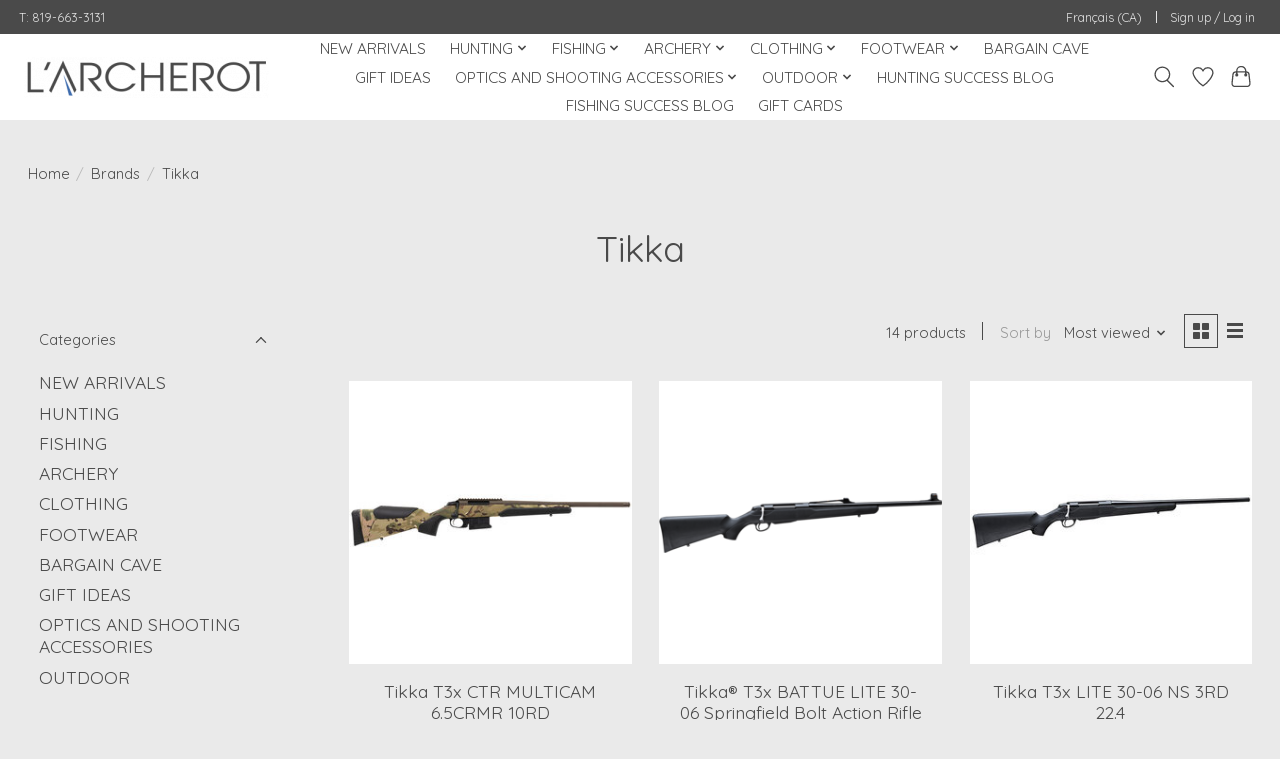

--- FILE ---
content_type: text/html;charset=utf-8
request_url: https://www.larcherot.com/us/brands/tikka/
body_size: 19395
content:
<!DOCTYPE html>
<html lang="us">
  <head>
    <meta charset="utf-8"/>
<!-- [START] 'blocks/head.rain' -->
<!--

  (c) 2008-2026 Lightspeed Netherlands B.V.
  http://www.lightspeedhq.com
  Generated: 23-01-2026 @ 00:32:28

-->
<link rel="canonical" href="https://www.larcherot.com/us/brands/tikka/"/>
<link rel="next" href="https://www.larcherot.com/us/brands/tikka/page2.html"/>
<link rel="alternate" href="https://www.larcherot.com/us/index.rss" type="application/rss+xml" title="New products"/>
<meta name="robots" content="noodp,noydir"/>
<meta name="google-site-verification" content="ehtbMSB6P9Z08bCx7TQlYc6spAM0E_CkQMOrO_YfeA4"/>
<meta property="og:url" content="https://www.larcherot.com/us/brands/tikka/?source=facebook"/>
<meta property="og:site_name" content="Boutique l&#039;Archerot"/>
<meta property="og:title" content="Tikka"/>
<meta property="og:description" content="More than 12,000 products in store and online.<br />
Serving Canadian hunting and fishing enthusiasts for more than 40 years!"/>
<script src="https://www.powr.io/powr.js?external-type=lightspeed"></script>
<script>
<!-- Google tag (gtag.js) -->
<script async src="https://www.googletagmanager.com/gtag/js?id=AW-10810539477"></script>
<script>
    window.dataLayer = window.dataLayer || [];
    function gtag(){dataLayer.push(arguments);}
    gtag('js', new Date());

    gtag('config', 'AW-10810539477');
</script>
</script>
<script>
<script>
    gtag('event', 'page_view', {
        'send_to': 'AW-10810539477',
        'value': 'replace with value',
        'items': [{
            'id': 'replace with value',
            'google_business_vertical': 'retail'
        }]
    });
</script>
</script>
<script>
(function(w,d,s,l,i){w[l]=w[l]||[];w[l].push({'gtm.start':
new Date().getTime(),event:'gtm.js'});var f=d.getElementsByTagName(s)[0],
j=d.createElement(s),dl=l!='dataLayer'?'&l='+l:'';j.async=true;j.src=
'https://www.googletagmanager.com/gtm.js?id='+i+dl;f.parentNode.insertBefore(j,f);
})(window,document,'script','dataLayer','GTM-W8FMVXQ');
</script>
<!--[if lt IE 9]>
<script src="https://cdn.shoplightspeed.com/assets/html5shiv.js?2025-02-20"></script>
<![endif]-->
<!-- [END] 'blocks/head.rain' -->
    <title>Tikka - Boutique l&#039;Archerot</title>
    <meta name="description" content="More than 12,000 products in store and online.<br />
Serving Canadian hunting and fishing enthusiasts for more than 40 years!" />
    <meta name="keywords" content="Tikka, Hunting, fishing, archery, outdoors clothing, boots, underlayers, Binoculars, Rangefinders, trailcams, crossbows, bows, firearms, ammunitions, big game hunting, arrows, trout fishing, walleye, bass fishing, musky fishing, pike, ice fishing, lu" />
    <meta http-equiv="X-UA-Compatible" content="IE=edge">
    <meta name="viewport" content="width=device-width, initial-scale=1">
    <meta name="apple-mobile-web-app-capable" content="yes">
    <meta name="apple-mobile-web-app-status-bar-style" content="black">
    
    <script>document.getElementsByTagName("html")[0].className += " js";</script>

    <link rel="shortcut icon" href="https://cdn.shoplightspeed.com/shops/643135/themes/15330/v/219506/assets/favicon.png?20210526172330" type="image/x-icon" />
    <link href='//fonts.googleapis.com/css?family=Quicksand:400,300,600&display=swap' rel='stylesheet' type='text/css'>
    <link href='//fonts.googleapis.com/css?family=Quicksand:400,300,600&display=swap' rel='stylesheet' type='text/css'>
    <link rel="stylesheet" href="https://cdn.shoplightspeed.com/assets/gui-2-0.css?2025-02-20" />
    <link rel="stylesheet" href="https://cdn.shoplightspeed.com/assets/gui-responsive-2-0.css?2025-02-20" />
    <link id="lightspeedframe" rel="stylesheet" href="https://cdn.shoplightspeed.com/shops/643135/themes/15330/assets/style.css?20250404135246" />
    <!-- browsers not supporting CSS variables -->
    <script>
      if(!('CSS' in window) || !CSS.supports('color', 'var(--color-var)')) {var cfStyle = document.getElementById('lightspeedframe');if(cfStyle) {var href = cfStyle.getAttribute('href');href = href.replace('style.css', 'style-fallback.css');cfStyle.setAttribute('href', href);}}
    </script>
    <link rel="stylesheet" href="https://cdn.shoplightspeed.com/shops/643135/themes/15330/assets/settings.css?20250404135246" />
    <link rel="stylesheet" href="https://cdn.shoplightspeed.com/shops/643135/themes/15330/assets/custom.css?20250404135246" />

    <script src="https://cdn.shoplightspeed.com/assets/jquery-1-9-1.js?2025-02-20"></script>
    <script src="https://cdn.shoplightspeed.com/assets/jquery-ui-1-10-1.js?2025-02-20"></script>

  </head>
  <body>
    
          <header class="main-header main-header--mobile js-main-header position-relative">
  <div class="main-header__top-section">
    <div class="main-header__nav-grid justify-between@md container max-width-lg text-xs padding-y-xxs">
      <div>T: 819-663-3131 </div>
      <ul class="main-header__list flex-grow flex-basis-0 justify-end@md display@md">        
                                    

<li class="main-header__item">
     <a href="https://www.larcherot.com/fc/go/brand/2305196" class="main-header__link" title="Français (CA)" lang="fc">Français (CA)</a>
</li>
                  
                        <li class="main-header__item separator"></li>
                <li class="main-header__item"><a href="https://www.larcherot.com/us/account/" class="main-header__link" title="My account">Sign up / Log in</a></li>
      </ul>
    </div>
  </div>
  <div class="main-header__mobile-content container max-width-lg">
          <a href="https://www.larcherot.com/us/" class="main-header__logo" title="The Ultimate Hunting and Fishing Store">
        <img src="https://cdn.shoplightspeed.com/shops/643135/themes/15330/v/234152/assets/logo.png?20210526172330" alt="The Ultimate Hunting and Fishing Store">
                <img src="https://cdn.shoplightspeed.com/shops/643135/themes/15330/v/241016/assets/logo-white.png?20210526172330" class="main-header__logo-white" alt="The Ultimate Hunting and Fishing Store">
              </a>
        
    <div class="flex items-center">
            <a href="https://www.larcherot.com/us/account/wishlist/" class="main-header__mobile-btn js-tab-focus">
        <svg class="icon" viewBox="0 0 24 25" fill="none"><title>Go to wishlist</title><path d="M11.3785 4.50387L12 5.42378L12.6215 4.50387C13.6598 2.96698 15.4376 1.94995 17.4545 1.94995C20.65 1.94995 23.232 4.49701 23.25 7.6084C23.2496 8.53335 22.927 9.71432 22.3056 11.056C21.689 12.3875 20.8022 13.8258 19.7333 15.249C17.6019 18.0872 14.7978 20.798 12.0932 22.4477L12 22.488L11.9068 22.4477C9.20215 20.798 6.3981 18.0872 4.26667 15.249C3.1978 13.8258 2.31101 12.3875 1.69437 11.056C1.07303 9.71436 0.750466 8.53342 0.75 7.60848C0.767924 4.49706 3.34993 1.94995 6.54545 1.94995C8.56242 1.94995 10.3402 2.96698 11.3785 4.50387Z" stroke="currentColor" stroke-width="1.5" fill="none"/></svg>
        <span class="sr-only">Wish List</span>
      </a>
            <button class="reset main-header__mobile-btn js-tab-focus" aria-controls="cartDrawer">
        <svg class="icon" viewBox="0 0 24 25" fill="none"><title>Toggle cart</title><path d="M2.90171 9.65153C3.0797 8.00106 4.47293 6.75 6.13297 6.75H17.867C19.527 6.75 20.9203 8.00105 21.0982 9.65153L22.1767 19.6515C22.3839 21.5732 20.8783 23.25 18.9454 23.25H5.05454C3.1217 23.25 1.61603 21.5732 1.82328 19.6515L2.90171 9.65153Z" stroke="currentColor" stroke-width="1.5" fill="none"/>
        <path d="M7.19995 9.6001V5.7001C7.19995 2.88345 9.4833 0.600098 12.3 0.600098C15.1166 0.600098 17.4 2.88345 17.4 5.7001V9.6001" stroke="currentColor" stroke-width="1.5" fill="none"/>
        <circle cx="7.19996" cy="10.2001" r="1.8" fill="currentColor"/>
        <ellipse cx="17.4" cy="10.2001" rx="1.8" ry="1.8" fill="currentColor"/></svg>
        <span class="sr-only">Cart</span>
              </button>

      <button class="reset anim-menu-btn js-anim-menu-btn main-header__nav-control js-tab-focus" aria-label="Toggle menu">
        <i class="anim-menu-btn__icon anim-menu-btn__icon--close" aria-hidden="true"></i>
      </button>
    </div>
  </div>

  <div class="main-header__nav" role="navigation">
    <div class="main-header__nav-grid justify-between@md container max-width-lg">
      <div class="main-header__nav-logo-wrapper flex-shrink-0">
        
                  <a href="https://www.larcherot.com/us/" class="main-header__logo" title="The Ultimate Hunting and Fishing Store">
            <img src="https://cdn.shoplightspeed.com/shops/643135/themes/15330/v/234152/assets/logo.png?20210526172330" alt="The Ultimate Hunting and Fishing Store">
                        <img src="https://cdn.shoplightspeed.com/shops/643135/themes/15330/v/241016/assets/logo-white.png?20210526172330" class="main-header__logo-white" alt="The Ultimate Hunting and Fishing Store">
                      </a>
              </div>
      
      <form action="https://www.larcherot.com/us/search/" method="get" role="search" class="padding-y-md hide@md">
        <label class="sr-only" for="searchInputMobile">Search</label>
        <input class="header-v3__nav-form-control form-control width-100%" value="" autocomplete="off" type="search" name="q" id="searchInputMobile" placeholder="Search...">
      </form>

      <ul class="main-header__list flex-grow flex-basis-0 flex-wrap justify-center@md">
        
        
                <li class="main-header__item">
          <a class="main-header__link" href="https://www.larcherot.com/us/new-arrivals/">
            NEW ARRIVALS                                    
          </a>
                  </li>
                <li class="main-header__item js-main-nav__item">
          <a class="main-header__link js-main-nav__control" href="https://www.larcherot.com/us/hunting/">
            <span>HUNTING</span>            <svg class="main-header__dropdown-icon icon" viewBox="0 0 16 16"><polygon fill="currentColor" points="8,11.4 2.6,6 4,4.6 8,8.6 12,4.6 13.4,6 "></polygon></svg>                        <i class="main-header__arrow-icon" aria-hidden="true">
              <svg class="icon" viewBox="0 0 16 16">
                <g class="icon__group" fill="none" stroke="currentColor" stroke-linecap="square" stroke-miterlimit="10" stroke-width="2">
                  <path d="M2 2l12 12" />
                  <path d="M14 2L2 14" />
                </g>
              </svg>
            </i>
                        
          </a>
                    <ul class="main-header__dropdown">
            <li class="main-header__dropdown-item"><a href="https://www.larcherot.com/us/hunting/" class="main-header__dropdown-link hide@md">All HUNTING</a></li>
                        <li class="main-header__dropdown-item">
              <a class="main-header__dropdown-link" href="https://www.larcherot.com/us/hunting/hunting-bags/">
                HUNTING BAGS
                                              </a>

                          </li>
                        <li class="main-header__dropdown-item js-main-nav__item position-relative">
              <a class="main-header__dropdown-link js-main-nav__control flex justify-between " href="https://www.larcherot.com/us/hunting/hunting-accessories/">
                HUNTING ACCESSORIES
                <svg class="dropdown__desktop-icon icon" aria-hidden="true" viewBox="0 0 12 12"><polyline stroke-width="1" stroke="currentColor" fill="none" stroke-linecap="round" stroke-linejoin="round" points="3.5 0.5 9.5 6 3.5 11.5"></polyline></svg>                                <i class="main-header__arrow-icon" aria-hidden="true">
                  <svg class="icon" viewBox="0 0 16 16">
                    <g class="icon__group" fill="none" stroke="currentColor" stroke-linecap="square" stroke-miterlimit="10" stroke-width="2">
                      <path d="M2 2l12 12" />
                      <path d="M14 2L2 14" />
                    </g>
                  </svg>
                </i>
                              </a>

                            <ul class="main-header__dropdown">
                <li><a href="https://www.larcherot.com/us/hunting/hunting-accessories/" class="main-header__dropdown-link hide@md">All HUNTING ACCESSORIES</a></li>
                                <li><a class="main-header__dropdown-link" href="https://www.larcherot.com/us/hunting/hunting-accessories/lamps-and-lighting/">LAMPS AND LIGHTING</a></li>
                                <li><a class="main-header__dropdown-link" href="https://www.larcherot.com/us/hunting/hunting-accessories/bipods-and-shooting-sticks/">BIPODS AND SHOOTING STICKS</a></li>
                                <li><a class="main-header__dropdown-link" href="https://www.larcherot.com/us/hunting/hunting-accessories/chairs/">CHAIRS</a></li>
                                <li><a class="main-header__dropdown-link" href="https://www.larcherot.com/us/hunting/hunting-accessories/hot-seats/">HOT SEATS</a></li>
                                <li><a class="main-header__dropdown-link" href="https://www.larcherot.com/us/hunting/hunting-accessories/after-the-shot/">AFTER THE SHOT</a></li>
                                <li><a class="main-header__dropdown-link" href="https://www.larcherot.com/us/hunting/hunting-accessories/signs/">SIGNS</a></li>
                              </ul>
                          </li>
                        <li class="main-header__dropdown-item js-main-nav__item position-relative">
              <a class="main-header__dropdown-link js-main-nav__control flex justify-between " href="https://www.larcherot.com/us/hunting/shooting/">
                SHOOTING
                <svg class="dropdown__desktop-icon icon" aria-hidden="true" viewBox="0 0 12 12"><polyline stroke-width="1" stroke="currentColor" fill="none" stroke-linecap="round" stroke-linejoin="round" points="3.5 0.5 9.5 6 3.5 11.5"></polyline></svg>                                <i class="main-header__arrow-icon" aria-hidden="true">
                  <svg class="icon" viewBox="0 0 16 16">
                    <g class="icon__group" fill="none" stroke="currentColor" stroke-linecap="square" stroke-miterlimit="10" stroke-width="2">
                      <path d="M2 2l12 12" />
                      <path d="M14 2L2 14" />
                    </g>
                  </svg>
                </i>
                              </a>

                            <ul class="main-header__dropdown">
                <li><a href="https://www.larcherot.com/us/hunting/shooting/" class="main-header__dropdown-link hide@md">All SHOOTING</a></li>
                                <li><a class="main-header__dropdown-link" href="https://www.larcherot.com/us/hunting/shooting/rifles/">RIFLES</a></li>
                                <li><a class="main-header__dropdown-link" href="https://www.larcherot.com/us/hunting/shooting/shotguns/">SHOTGUNS</a></li>
                                <li><a class="main-header__dropdown-link" href="https://www.larcherot.com/us/hunting/shooting/air-rifles/">AIR RIFLES</a></li>
                                <li><a class="main-header__dropdown-link" href="https://www.larcherot.com/us/hunting/shooting/cases/">CASES</a></li>
                                <li><a class="main-header__dropdown-link" href="https://www.larcherot.com/us/hunting/shooting/black-powder/">BLACK POWDER</a></li>
                                <li><a class="main-header__dropdown-link" href="https://www.larcherot.com/us/hunting/shooting/gun-and-ammo-storage/">GUN AND AMMO STORAGE</a></li>
                                <li><a class="main-header__dropdown-link" href="https://www.larcherot.com/us/hunting/shooting/ammunitions/">AMMUNITIONS</a></li>
                                <li><a class="main-header__dropdown-link" href="https://www.larcherot.com/us/hunting/shooting/shooting-accessories/">SHOOTING ACCESSORIES</a></li>
                                <li><a class="main-header__dropdown-link" href="https://www.larcherot.com/us/hunting/shooting/gun-cleaning-supplies/">GUN CLEANING SUPPLIES</a></li>
                                <li><a class="main-header__dropdown-link" href="https://www.larcherot.com/us/hunting/shooting/optics/">OPTICS</a></li>
                                <li><a class="main-header__dropdown-link" href="https://www.larcherot.com/us/hunting/shooting/gift-cards/">GIFT CARDS</a></li>
                              </ul>
                          </li>
                        <li class="main-header__dropdown-item js-main-nav__item position-relative">
              <a class="main-header__dropdown-link js-main-nav__control flex justify-between " href="https://www.larcherot.com/us/hunting/game-cameras/">
                GAME CAMERAS
                <svg class="dropdown__desktop-icon icon" aria-hidden="true" viewBox="0 0 12 12"><polyline stroke-width="1" stroke="currentColor" fill="none" stroke-linecap="round" stroke-linejoin="round" points="3.5 0.5 9.5 6 3.5 11.5"></polyline></svg>                                <i class="main-header__arrow-icon" aria-hidden="true">
                  <svg class="icon" viewBox="0 0 16 16">
                    <g class="icon__group" fill="none" stroke="currentColor" stroke-linecap="square" stroke-miterlimit="10" stroke-width="2">
                      <path d="M2 2l12 12" />
                      <path d="M14 2L2 14" />
                    </g>
                  </svg>
                </i>
                              </a>

                            <ul class="main-header__dropdown">
                <li><a href="https://www.larcherot.com/us/hunting/game-cameras/" class="main-header__dropdown-link hide@md">All GAME CAMERAS</a></li>
                                <li><a class="main-header__dropdown-link" href="https://www.larcherot.com/us/hunting/game-cameras/cellular-cameras/">CELLULAR CAMERAS</a></li>
                                <li><a class="main-header__dropdown-link" href="https://www.larcherot.com/us/hunting/game-cameras/hunting-cameras/">HUNTING CAMERAS</a></li>
                                <li><a class="main-header__dropdown-link" href="https://www.larcherot.com/us/hunting/game-cameras/accessories/">ACCESSORIES</a></li>
                              </ul>
                          </li>
                        <li class="main-header__dropdown-item">
              <a class="main-header__dropdown-link" href="https://www.larcherot.com/us/hunting/scent-control/">
                SCENT CONTROL
                                              </a>

                          </li>
                        <li class="main-header__dropdown-item js-main-nav__item position-relative">
              <a class="main-header__dropdown-link js-main-nav__control flex justify-between " href="https://www.larcherot.com/us/hunting/saddle-hunting/">
                SADDLE HUNTING
                <svg class="dropdown__desktop-icon icon" aria-hidden="true" viewBox="0 0 12 12"><polyline stroke-width="1" stroke="currentColor" fill="none" stroke-linecap="round" stroke-linejoin="round" points="3.5 0.5 9.5 6 3.5 11.5"></polyline></svg>                                <i class="main-header__arrow-icon" aria-hidden="true">
                  <svg class="icon" viewBox="0 0 16 16">
                    <g class="icon__group" fill="none" stroke="currentColor" stroke-linecap="square" stroke-miterlimit="10" stroke-width="2">
                      <path d="M2 2l12 12" />
                      <path d="M14 2L2 14" />
                    </g>
                  </svg>
                </i>
                              </a>

                            <ul class="main-header__dropdown">
                <li><a href="https://www.larcherot.com/us/hunting/saddle-hunting/" class="main-header__dropdown-link hide@md">All SADDLE HUNTING</a></li>
                                <li><a class="main-header__dropdown-link" href="https://www.larcherot.com/us/hunting/saddle-hunting/tethrd/">Tethrd</a></li>
                                <li><a class="main-header__dropdown-link" href="https://www.larcherot.com/us/hunting/saddle-hunting/grit-by-tethrd/">Grit by Tethrd</a></li>
                              </ul>
                          </li>
                        <li class="main-header__dropdown-item">
              <a class="main-header__dropdown-link" href="https://www.larcherot.com/us/hunting/backpacks-duffels/">
                BACKPACKS &amp; DUFFELS
                                              </a>

                          </li>
                        <li class="main-header__dropdown-item">
              <a class="main-header__dropdown-link" href="https://www.larcherot.com/us/hunting/binoculars-rangefinders/">
                BINOCULARS &amp; RANGEFINDERS
                                              </a>

                          </li>
                        <li class="main-header__dropdown-item js-main-nav__item position-relative">
              <a class="main-header__dropdown-link js-main-nav__control flex justify-between " href="https://www.larcherot.com/us/hunting/knives/">
                KNIVES
                <svg class="dropdown__desktop-icon icon" aria-hidden="true" viewBox="0 0 12 12"><polyline stroke-width="1" stroke="currentColor" fill="none" stroke-linecap="round" stroke-linejoin="round" points="3.5 0.5 9.5 6 3.5 11.5"></polyline></svg>                                <i class="main-header__arrow-icon" aria-hidden="true">
                  <svg class="icon" viewBox="0 0 16 16">
                    <g class="icon__group" fill="none" stroke="currentColor" stroke-linecap="square" stroke-miterlimit="10" stroke-width="2">
                      <path d="M2 2l12 12" />
                      <path d="M14 2L2 14" />
                    </g>
                  </svg>
                </i>
                              </a>

                            <ul class="main-header__dropdown">
                <li><a href="https://www.larcherot.com/us/hunting/knives/" class="main-header__dropdown-link hide@md">All KNIVES</a></li>
                                <li><a class="main-header__dropdown-link" href="https://www.larcherot.com/us/hunting/knives/hunting/">HUNTING</a></li>
                                <li><a class="main-header__dropdown-link" href="https://www.larcherot.com/us/hunting/knives/fishing/">FISHING</a></li>
                                <li><a class="main-header__dropdown-link" href="https://www.larcherot.com/us/hunting/knives/knife-and-blade-accessories/">KNIFE AND BLADE  ACCESSORIES</a></li>
                              </ul>
                          </li>
                        <li class="main-header__dropdown-item js-main-nav__item position-relative">
              <a class="main-header__dropdown-link js-main-nav__control flex justify-between " href="https://www.larcherot.com/us/hunting/calls/">
                CALLS
                <svg class="dropdown__desktop-icon icon" aria-hidden="true" viewBox="0 0 12 12"><polyline stroke-width="1" stroke="currentColor" fill="none" stroke-linecap="round" stroke-linejoin="round" points="3.5 0.5 9.5 6 3.5 11.5"></polyline></svg>                                <i class="main-header__arrow-icon" aria-hidden="true">
                  <svg class="icon" viewBox="0 0 16 16">
                    <g class="icon__group" fill="none" stroke="currentColor" stroke-linecap="square" stroke-miterlimit="10" stroke-width="2">
                      <path d="M2 2l12 12" />
                      <path d="M14 2L2 14" />
                    </g>
                  </svg>
                </i>
                              </a>

                            <ul class="main-header__dropdown">
                <li><a href="https://www.larcherot.com/us/hunting/calls/" class="main-header__dropdown-link hide@md">All CALLS</a></li>
                                <li><a class="main-header__dropdown-link" href="https://www.larcherot.com/us/hunting/calls/waterfowl/">WATERFOWL</a></li>
                                <li><a class="main-header__dropdown-link" href="https://www.larcherot.com/us/hunting/calls/turkeys/">TURKEYS</a></li>
                                <li><a class="main-header__dropdown-link" href="https://www.larcherot.com/us/hunting/calls/deer/">DEER</a></li>
                                <li><a class="main-header__dropdown-link" href="https://www.larcherot.com/us/hunting/calls/moose/">MOOSE</a></li>
                                <li><a class="main-header__dropdown-link" href="https://www.larcherot.com/us/hunting/calls/predator/">PREDATOR</a></li>
                                <li><a class="main-header__dropdown-link" href="https://www.larcherot.com/us/hunting/calls/crows/">CROWS</a></li>
                                <li><a class="main-header__dropdown-link" href="https://www.larcherot.com/us/hunting/calls/electronic-calls/">ELECTRONIC CALLS</a></li>
                                <li><a class="main-header__dropdown-link" href="https://www.larcherot.com/us/hunting/calls/call-accessories/">CALL ACCESSORIES</a></li>
                              </ul>
                          </li>
                        <li class="main-header__dropdown-item">
              <a class="main-header__dropdown-link" href="https://www.larcherot.com/us/hunting/decoys/">
                DECOYS
                                              </a>

                          </li>
                        <li class="main-header__dropdown-item js-main-nav__item position-relative">
              <a class="main-header__dropdown-link js-main-nav__control flex justify-between " href="https://www.larcherot.com/us/hunting/treestands-and-blinds/">
                TREESTANDS AND BLINDS
                <svg class="dropdown__desktop-icon icon" aria-hidden="true" viewBox="0 0 12 12"><polyline stroke-width="1" stroke="currentColor" fill="none" stroke-linecap="round" stroke-linejoin="round" points="3.5 0.5 9.5 6 3.5 11.5"></polyline></svg>                                <i class="main-header__arrow-icon" aria-hidden="true">
                  <svg class="icon" viewBox="0 0 16 16">
                    <g class="icon__group" fill="none" stroke="currentColor" stroke-linecap="square" stroke-miterlimit="10" stroke-width="2">
                      <path d="M2 2l12 12" />
                      <path d="M14 2L2 14" />
                    </g>
                  </svg>
                </i>
                              </a>

                            <ul class="main-header__dropdown">
                <li><a href="https://www.larcherot.com/us/hunting/treestands-and-blinds/" class="main-header__dropdown-link hide@md">All TREESTANDS AND BLINDS</a></li>
                                <li><a class="main-header__dropdown-link" href="https://www.larcherot.com/us/hunting/treestands-and-blinds/treestands/">TREESTANDS</a></li>
                                <li><a class="main-header__dropdown-link" href="https://www.larcherot.com/us/hunting/treestands-and-blinds/blinds/">BLINDS</a></li>
                                <li><a class="main-header__dropdown-link" href="https://www.larcherot.com/us/hunting/treestands-and-blinds/treestand-and-blind-accessories/">TREESTAND AND BLIND ACCESSORIES</a></li>
                              </ul>
                          </li>
                        <li class="main-header__dropdown-item js-main-nav__item position-relative">
              <a class="main-header__dropdown-link js-main-nav__control flex justify-between " href="https://www.larcherot.com/us/hunting/urines/">
                URINES
                <svg class="dropdown__desktop-icon icon" aria-hidden="true" viewBox="0 0 12 12"><polyline stroke-width="1" stroke="currentColor" fill="none" stroke-linecap="round" stroke-linejoin="round" points="3.5 0.5 9.5 6 3.5 11.5"></polyline></svg>                                <i class="main-header__arrow-icon" aria-hidden="true">
                  <svg class="icon" viewBox="0 0 16 16">
                    <g class="icon__group" fill="none" stroke="currentColor" stroke-linecap="square" stroke-miterlimit="10" stroke-width="2">
                      <path d="M2 2l12 12" />
                      <path d="M14 2L2 14" />
                    </g>
                  </svg>
                </i>
                              </a>

                            <ul class="main-header__dropdown">
                <li><a href="https://www.larcherot.com/us/hunting/urines/" class="main-header__dropdown-link hide@md">All URINES</a></li>
                                <li><a class="main-header__dropdown-link" href="https://www.larcherot.com/us/hunting/urines/synthetic/">SYNTHETIC</a></li>
                                <li><a class="main-header__dropdown-link" href="https://www.larcherot.com/us/hunting/urines/natural/">NATURAL</a></li>
                                <li><a class="main-header__dropdown-link" href="https://www.larcherot.com/us/hunting/urines/accessories/">ACCESSORIES</a></li>
                              </ul>
                          </li>
                        <li class="main-header__dropdown-item js-main-nav__item position-relative">
              <a class="main-header__dropdown-link js-main-nav__control flex justify-between " href="https://www.larcherot.com/us/hunting/coolers/">
                COOLERS
                <svg class="dropdown__desktop-icon icon" aria-hidden="true" viewBox="0 0 12 12"><polyline stroke-width="1" stroke="currentColor" fill="none" stroke-linecap="round" stroke-linejoin="round" points="3.5 0.5 9.5 6 3.5 11.5"></polyline></svg>                                <i class="main-header__arrow-icon" aria-hidden="true">
                  <svg class="icon" viewBox="0 0 16 16">
                    <g class="icon__group" fill="none" stroke="currentColor" stroke-linecap="square" stroke-miterlimit="10" stroke-width="2">
                      <path d="M2 2l12 12" />
                      <path d="M14 2L2 14" />
                    </g>
                  </svg>
                </i>
                              </a>

                            <ul class="main-header__dropdown">
                <li><a href="https://www.larcherot.com/us/hunting/coolers/" class="main-header__dropdown-link hide@md">All COOLERS</a></li>
                                <li><a class="main-header__dropdown-link" href="https://www.larcherot.com/us/hunting/coolers/drinkware/">DRINKWARE</a></li>
                                <li><a class="main-header__dropdown-link" href="https://www.larcherot.com/us/hunting/coolers/coolers-and-lunch-bags/">COOLERS AND LUNCH BAGS</a></li>
                                <li><a class="main-header__dropdown-link" href="https://www.larcherot.com/us/hunting/coolers/walk-in-coolers/">WALK-IN COOLERS</a></li>
                              </ul>
                          </li>
                        <li class="main-header__dropdown-item">
              <a class="main-header__dropdown-link" href="https://www.larcherot.com/us/hunting/minerals-attractants-and-feed/">
                MINERALS, ATTRACTANTS AND FEED
                                              </a>

                          </li>
                        <li class="main-header__dropdown-item">
              <a class="main-header__dropdown-link" href="https://www.larcherot.com/us/hunting/gift-cards/">
                GIFT CARDS
                                              </a>

                          </li>
                        <li class="main-header__dropdown-item">
              <a class="main-header__dropdown-link" href="https://www.larcherot.com/us/hunting/binoculars-rangefinders-4512190/">
                BINOCULARS &amp; RANGEFINDERS
                                              </a>

                          </li>
                      </ul>
                  </li>
                <li class="main-header__item js-main-nav__item">
          <a class="main-header__link js-main-nav__control" href="https://www.larcherot.com/us/fishing/">
            <span>FISHING</span>            <svg class="main-header__dropdown-icon icon" viewBox="0 0 16 16"><polygon fill="currentColor" points="8,11.4 2.6,6 4,4.6 8,8.6 12,4.6 13.4,6 "></polygon></svg>                        <i class="main-header__arrow-icon" aria-hidden="true">
              <svg class="icon" viewBox="0 0 16 16">
                <g class="icon__group" fill="none" stroke="currentColor" stroke-linecap="square" stroke-miterlimit="10" stroke-width="2">
                  <path d="M2 2l12 12" />
                  <path d="M14 2L2 14" />
                </g>
              </svg>
            </i>
                        
          </a>
                    <ul class="main-header__dropdown">
            <li class="main-header__dropdown-item"><a href="https://www.larcherot.com/us/fishing/" class="main-header__dropdown-link hide@md">All FISHING</a></li>
                        <li class="main-header__dropdown-item js-main-nav__item position-relative">
              <a class="main-header__dropdown-link js-main-nav__control flex justify-between " href="https://www.larcherot.com/us/fishing/reels/">
                REELS
                <svg class="dropdown__desktop-icon icon" aria-hidden="true" viewBox="0 0 12 12"><polyline stroke-width="1" stroke="currentColor" fill="none" stroke-linecap="round" stroke-linejoin="round" points="3.5 0.5 9.5 6 3.5 11.5"></polyline></svg>                                <i class="main-header__arrow-icon" aria-hidden="true">
                  <svg class="icon" viewBox="0 0 16 16">
                    <g class="icon__group" fill="none" stroke="currentColor" stroke-linecap="square" stroke-miterlimit="10" stroke-width="2">
                      <path d="M2 2l12 12" />
                      <path d="M14 2L2 14" />
                    </g>
                  </svg>
                </i>
                              </a>

                            <ul class="main-header__dropdown">
                <li><a href="https://www.larcherot.com/us/fishing/reels/" class="main-header__dropdown-link hide@md">All REELS</a></li>
                                <li><a class="main-header__dropdown-link" href="https://www.larcherot.com/us/fishing/reels/spinning-reels/">SPINNING REELS</a></li>
                                <li><a class="main-header__dropdown-link" href="https://www.larcherot.com/us/fishing/reels/baitcasting-reels/">BAITCASTING REELS</a></li>
                                <li><a class="main-header__dropdown-link" href="https://www.larcherot.com/us/fishing/reels/spincast-reels/">SPINCAST REELS</a></li>
                                <li><a class="main-header__dropdown-link" href="https://www.larcherot.com/us/fishing/reels/trolling-reels/">TROLLING REELS</a></li>
                                <li><a class="main-header__dropdown-link" href="https://www.larcherot.com/us/fishing/reels/fly-fishing-reels/">FLY FISHING REELS</a></li>
                                <li><a class="main-header__dropdown-link" href="https://www.larcherot.com/us/fishing/reels/fly-fishing-reel/">FLY FISHING REEL</a></li>
                              </ul>
                          </li>
                        <li class="main-header__dropdown-item js-main-nav__item position-relative">
              <a class="main-header__dropdown-link js-main-nav__control flex justify-between " href="https://www.larcherot.com/us/fishing/rods/">
                RODS
                <svg class="dropdown__desktop-icon icon" aria-hidden="true" viewBox="0 0 12 12"><polyline stroke-width="1" stroke="currentColor" fill="none" stroke-linecap="round" stroke-linejoin="round" points="3.5 0.5 9.5 6 3.5 11.5"></polyline></svg>                                <i class="main-header__arrow-icon" aria-hidden="true">
                  <svg class="icon" viewBox="0 0 16 16">
                    <g class="icon__group" fill="none" stroke="currentColor" stroke-linecap="square" stroke-miterlimit="10" stroke-width="2">
                      <path d="M2 2l12 12" />
                      <path d="M14 2L2 14" />
                    </g>
                  </svg>
                </i>
                              </a>

                            <ul class="main-header__dropdown">
                <li><a href="https://www.larcherot.com/us/fishing/rods/" class="main-header__dropdown-link hide@md">All RODS</a></li>
                                <li><a class="main-header__dropdown-link" href="https://www.larcherot.com/us/fishing/rods/spinning-rods/">SPINNING RODS</a></li>
                                <li><a class="main-header__dropdown-link" href="https://www.larcherot.com/us/fishing/rods/fly-fishing-rods/">FLY FISHING RODS</a></li>
                                <li><a class="main-header__dropdown-link" href="https://www.larcherot.com/us/fishing/rods/baitcasting-rods/">BAITCASTING RODS</a></li>
                                <li><a class="main-header__dropdown-link" href="https://www.larcherot.com/us/fishing/rods/other-rods/">OTHER RODS</a></li>
                              </ul>
                          </li>
                        <li class="main-header__dropdown-item js-main-nav__item position-relative">
              <a class="main-header__dropdown-link js-main-nav__control flex justify-between " href="https://www.larcherot.com/us/fishing/rod-reel-combo/">
                ROD &amp; REEL COMBO
                <svg class="dropdown__desktop-icon icon" aria-hidden="true" viewBox="0 0 12 12"><polyline stroke-width="1" stroke="currentColor" fill="none" stroke-linecap="round" stroke-linejoin="round" points="3.5 0.5 9.5 6 3.5 11.5"></polyline></svg>                                <i class="main-header__arrow-icon" aria-hidden="true">
                  <svg class="icon" viewBox="0 0 16 16">
                    <g class="icon__group" fill="none" stroke="currentColor" stroke-linecap="square" stroke-miterlimit="10" stroke-width="2">
                      <path d="M2 2l12 12" />
                      <path d="M14 2L2 14" />
                    </g>
                  </svg>
                </i>
                              </a>

                            <ul class="main-header__dropdown">
                <li><a href="https://www.larcherot.com/us/fishing/rod-reel-combo/" class="main-header__dropdown-link hide@md">All ROD &amp; REEL COMBO</a></li>
                                <li><a class="main-header__dropdown-link" href="https://www.larcherot.com/us/fishing/rod-reel-combo/spinning/">SPINNING</a></li>
                                <li><a class="main-header__dropdown-link" href="https://www.larcherot.com/us/fishing/rod-reel-combo/baitcast/">BAITCAST</a></li>
                                <li><a class="main-header__dropdown-link" href="https://www.larcherot.com/us/fishing/rod-reel-combo/spincast/">SPINCAST</a></li>
                                <li><a class="main-header__dropdown-link" href="https://www.larcherot.com/us/fishing/rod-reel-combo/fly-fishing/">FLY FISHING</a></li>
                              </ul>
                          </li>
                        <li class="main-header__dropdown-item js-main-nav__item position-relative">
              <a class="main-header__dropdown-link js-main-nav__control flex justify-between " href="https://www.larcherot.com/us/fishing/fishing-lines/">
                FISHING LINES
                <svg class="dropdown__desktop-icon icon" aria-hidden="true" viewBox="0 0 12 12"><polyline stroke-width="1" stroke="currentColor" fill="none" stroke-linecap="round" stroke-linejoin="round" points="3.5 0.5 9.5 6 3.5 11.5"></polyline></svg>                                <i class="main-header__arrow-icon" aria-hidden="true">
                  <svg class="icon" viewBox="0 0 16 16">
                    <g class="icon__group" fill="none" stroke="currentColor" stroke-linecap="square" stroke-miterlimit="10" stroke-width="2">
                      <path d="M2 2l12 12" />
                      <path d="M14 2L2 14" />
                    </g>
                  </svg>
                </i>
                              </a>

                            <ul class="main-header__dropdown">
                <li><a href="https://www.larcherot.com/us/fishing/fishing-lines/" class="main-header__dropdown-link hide@md">All FISHING LINES</a></li>
                                <li><a class="main-header__dropdown-link" href="https://www.larcherot.com/us/fishing/fishing-lines/superline/">SUPERLINE</a></li>
                                <li><a class="main-header__dropdown-link" href="https://www.larcherot.com/us/fishing/fishing-lines/monofilament/">MONOFILAMENT</a></li>
                                <li><a class="main-header__dropdown-link" href="https://www.larcherot.com/us/fishing/fishing-lines/fluorocarbon/">FLUOROCARBON</a></li>
                                <li><a class="main-header__dropdown-link" href="https://www.larcherot.com/us/fishing/fishing-lines/lead-core-steel-line/">LEAD CORE / STEEL LINE</a></li>
                                <li><a class="main-header__dropdown-link" href="https://www.larcherot.com/us/fishing/fishing-lines/nanofil/">NANOFIL</a></li>
                                <li><a class="main-header__dropdown-link" href="https://www.larcherot.com/us/fishing/fishing-lines/ice-fishing/">ICE FISHING</a></li>
                                <li><a class="main-header__dropdown-link" href="https://www.larcherot.com/us/fishing/fishing-lines/fly-fishing/">FLY FISHING</a></li>
                                <li><a class="main-header__dropdown-link" href="https://www.larcherot.com/us/fishing/fishing-lines/copolymer/">COPOLYMER</a></li>
                              </ul>
                          </li>
                        <li class="main-header__dropdown-item js-main-nav__item position-relative">
              <a class="main-header__dropdown-link js-main-nav__control flex justify-between " href="https://www.larcherot.com/us/fishing/lures/">
                LURES
                <svg class="dropdown__desktop-icon icon" aria-hidden="true" viewBox="0 0 12 12"><polyline stroke-width="1" stroke="currentColor" fill="none" stroke-linecap="round" stroke-linejoin="round" points="3.5 0.5 9.5 6 3.5 11.5"></polyline></svg>                                <i class="main-header__arrow-icon" aria-hidden="true">
                  <svg class="icon" viewBox="0 0 16 16">
                    <g class="icon__group" fill="none" stroke="currentColor" stroke-linecap="square" stroke-miterlimit="10" stroke-width="2">
                      <path d="M2 2l12 12" />
                      <path d="M14 2L2 14" />
                    </g>
                  </svg>
                </i>
                              </a>

                            <ul class="main-header__dropdown">
                <li><a href="https://www.larcherot.com/us/fishing/lures/" class="main-header__dropdown-link hide@md">All LURES</a></li>
                                <li><a class="main-header__dropdown-link" href="https://www.larcherot.com/us/fishing/lures/soft-baits-and-artificial-worms/">SOFT BAITS AND ARTIFICIAL WORMS</a></li>
                                <li><a class="main-header__dropdown-link" href="https://www.larcherot.com/us/fishing/lures/frogs/">FROGS</a></li>
                                <li><a class="main-header__dropdown-link" href="https://www.larcherot.com/us/fishing/lures/spoons/">SPOONS</a></li>
                                <li><a class="main-header__dropdown-link" href="https://www.larcherot.com/us/fishing/lures/hard-baits/">HARD BAITS</a></li>
                                <li><a class="main-header__dropdown-link" href="https://www.larcherot.com/us/fishing/lures/fish-attractants/">FISH ATTRACTANTS</a></li>
                                <li><a class="main-header__dropdown-link" href="https://www.larcherot.com/us/fishing/lures/spinnerbait/">SPINNERBAIT</a></li>
                                <li><a class="main-header__dropdown-link" href="https://www.larcherot.com/us/fishing/lures/rigs/">RIGS</a></li>
                                <li><a class="main-header__dropdown-link" href="https://www.larcherot.com/us/fishing/lures/spinners/">SPINNERS</a></li>
                                <li><a class="main-header__dropdown-link" href="https://www.larcherot.com/us/fishing/lures/swimbaits/">SWIMBAITS</a></li>
                                <li><a class="main-header__dropdown-link" href="https://www.larcherot.com/us/fishing/lures/jigs/">JIGS</a></li>
                                <li><a class="main-header__dropdown-link" href="https://www.larcherot.com/us/fishing/lures/buzzbait/">BUZZBAIT</a></li>
                                <li><a class="main-header__dropdown-link" href="https://www.larcherot.com/us/fishing/lures/spoons-4186715/">SPOONS</a></li>
                              </ul>
                          </li>
                        <li class="main-header__dropdown-item js-main-nav__item position-relative">
              <a class="main-header__dropdown-link js-main-nav__control flex justify-between " href="https://www.larcherot.com/us/fishing/terminal-tackle/">
                TERMINAL TACKLE
                <svg class="dropdown__desktop-icon icon" aria-hidden="true" viewBox="0 0 12 12"><polyline stroke-width="1" stroke="currentColor" fill="none" stroke-linecap="round" stroke-linejoin="round" points="3.5 0.5 9.5 6 3.5 11.5"></polyline></svg>                                <i class="main-header__arrow-icon" aria-hidden="true">
                  <svg class="icon" viewBox="0 0 16 16">
                    <g class="icon__group" fill="none" stroke="currentColor" stroke-linecap="square" stroke-miterlimit="10" stroke-width="2">
                      <path d="M2 2l12 12" />
                      <path d="M14 2L2 14" />
                    </g>
                  </svg>
                </i>
                              </a>

                            <ul class="main-header__dropdown">
                <li><a href="https://www.larcherot.com/us/fishing/terminal-tackle/" class="main-header__dropdown-link hide@md">All TERMINAL TACKLE</a></li>
                                <li><a class="main-header__dropdown-link" href="https://www.larcherot.com/us/fishing/terminal-tackle/hooks/">HOOKS</a></li>
                                <li><a class="main-header__dropdown-link" href="https://www.larcherot.com/us/fishing/terminal-tackle/weights/">WEIGHTS</a></li>
                                <li><a class="main-header__dropdown-link" href="https://www.larcherot.com/us/fishing/terminal-tackle/worm-harness/">WORM HARNESS</a></li>
                                <li><a class="main-header__dropdown-link" href="https://www.larcherot.com/us/fishing/terminal-tackle/leaders-and-swivels/">LEADERS AND SWIVELS</a></li>
                                <li><a class="main-header__dropdown-link" href="https://www.larcherot.com/us/fishing/terminal-tackle/floaters/">FLOATERS</a></li>
                                <li><a class="main-header__dropdown-link" href="https://www.larcherot.com/us/fishing/terminal-tackle/miscellanious/">MISCELLANIOUS</a></li>
                                <li><a class="main-header__dropdown-link" href="https://www.larcherot.com/us/fishing/terminal-tackle/bottom-bouncers/">BOTTOM BOUNCERS</a></li>
                              </ul>
                          </li>
                        <li class="main-header__dropdown-item js-main-nav__item position-relative">
              <a class="main-header__dropdown-link js-main-nav__control flex justify-between " href="https://www.larcherot.com/us/fishing/fishing-accessories/">
                FISHING ACCESSORIES
                <svg class="dropdown__desktop-icon icon" aria-hidden="true" viewBox="0 0 12 12"><polyline stroke-width="1" stroke="currentColor" fill="none" stroke-linecap="round" stroke-linejoin="round" points="3.5 0.5 9.5 6 3.5 11.5"></polyline></svg>                                <i class="main-header__arrow-icon" aria-hidden="true">
                  <svg class="icon" viewBox="0 0 16 16">
                    <g class="icon__group" fill="none" stroke="currentColor" stroke-linecap="square" stroke-miterlimit="10" stroke-width="2">
                      <path d="M2 2l12 12" />
                      <path d="M14 2L2 14" />
                    </g>
                  </svg>
                </i>
                              </a>

                            <ul class="main-header__dropdown">
                <li><a href="https://www.larcherot.com/us/fishing/fishing-accessories/" class="main-header__dropdown-link hide@md">All FISHING ACCESSORIES</a></li>
                                <li><a class="main-header__dropdown-link" href="https://www.larcherot.com/us/fishing/fishing-accessories/nets/">NETS</a></li>
                                <li><a class="main-header__dropdown-link" href="https://www.larcherot.com/us/fishing/fishing-accessories/bait-storage/">BAIT STORAGE</a></li>
                                <li><a class="main-header__dropdown-link" href="https://www.larcherot.com/us/fishing/fishing-accessories/fishing-glasses/">FISHING GLASSES</a></li>
                                <li><a class="main-header__dropdown-link" href="https://www.larcherot.com/us/fishing/fishing-accessories/fishing-tools/">FISHING TOOLS</a></li>
                                <li><a class="main-header__dropdown-link" href="https://www.larcherot.com/us/fishing/fishing-accessories/rod-and-reel-storage/">ROD AND REEL STORAGE</a></li>
                                <li><a class="main-header__dropdown-link" href="https://www.larcherot.com/us/fishing/fishing-accessories/tackle-storage/">TACKLE STORAGE</a></li>
                                <li><a class="main-header__dropdown-link" href="https://www.larcherot.com/us/fishing/fishing-accessories/life-jackets/">LIFE JACKETS</a></li>
                                <li><a class="main-header__dropdown-link" href="https://www.larcherot.com/us/fishing/fishing-accessories/cooking/">COOKING</a></li>
                              </ul>
                          </li>
                        <li class="main-header__dropdown-item">
              <a class="main-header__dropdown-link" href="https://www.larcherot.com/us/fishing/fishing-knives/">
                FISHING KNIVES
                                              </a>

                          </li>
                        <li class="main-header__dropdown-item">
              <a class="main-header__dropdown-link" href="https://www.larcherot.com/us/fishing/fishing-waders/">
                FISHING WADERS
                                              </a>

                          </li>
                        <li class="main-header__dropdown-item">
              <a class="main-header__dropdown-link" href="https://www.larcherot.com/us/fishing/fly-fishing/">
                FLY-FISHING
                                              </a>

                          </li>
                        <li class="main-header__dropdown-item">
              <a class="main-header__dropdown-link" href="https://www.larcherot.com/us/fishing/fishing-clothing/">
                FISHING CLOTHING
                                              </a>

                          </li>
                        <li class="main-header__dropdown-item">
              <a class="main-header__dropdown-link" href="https://www.larcherot.com/us/fishing/food-preparation/">
                FOOD PREPARATION
                                              </a>

                          </li>
                        <li class="main-header__dropdown-item">
              <a class="main-header__dropdown-link" href="https://www.larcherot.com/us/fishing/coolers/">
                COOLERS
                                              </a>

                          </li>
                        <li class="main-header__dropdown-item">
              <a class="main-header__dropdown-link" href="https://www.larcherot.com/us/fishing/insect-control/">
                INSECT CONTROL
                                              </a>

                          </li>
                        <li class="main-header__dropdown-item js-main-nav__item position-relative">
              <a class="main-header__dropdown-link js-main-nav__control flex justify-between " href="https://www.larcherot.com/us/fishing/ice-fishing/">
                ICE FISHING
                <svg class="dropdown__desktop-icon icon" aria-hidden="true" viewBox="0 0 12 12"><polyline stroke-width="1" stroke="currentColor" fill="none" stroke-linecap="round" stroke-linejoin="round" points="3.5 0.5 9.5 6 3.5 11.5"></polyline></svg>                                <i class="main-header__arrow-icon" aria-hidden="true">
                  <svg class="icon" viewBox="0 0 16 16">
                    <g class="icon__group" fill="none" stroke="currentColor" stroke-linecap="square" stroke-miterlimit="10" stroke-width="2">
                      <path d="M2 2l12 12" />
                      <path d="M14 2L2 14" />
                    </g>
                  </svg>
                </i>
                              </a>

                            <ul class="main-header__dropdown">
                <li><a href="https://www.larcherot.com/us/fishing/ice-fishing/" class="main-header__dropdown-link hide@md">All ICE FISHING</a></li>
                                <li><a class="main-header__dropdown-link" href="https://www.larcherot.com/us/fishing/ice-fishing/lures-baits/">LURES &amp; BAITS</a></li>
                                <li><a class="main-header__dropdown-link" href="https://www.larcherot.com/us/fishing/ice-fishing/ice-rods-reels-combos/">ICE RODS, REELS, &amp; COMBOS</a></li>
                                <li><a class="main-header__dropdown-link" href="https://www.larcherot.com/us/fishing/ice-fishing/accessories/">ACCESSORIES</a></li>
                                <li><a class="main-header__dropdown-link" href="https://www.larcherot.com/us/fishing/ice-fishing/shelters/">SHELTERS</a></li>
                                <li><a class="main-header__dropdown-link" href="https://www.larcherot.com/us/fishing/ice-fishing/ice-augers/">ICE AUGERS</a></li>
                                <li><a class="main-header__dropdown-link" href="https://www.larcherot.com/us/fishing/ice-fishing/terminal-tackles-lines/">TERMINAL TACKLES &amp; LINES</a></li>
                                <li><a class="main-header__dropdown-link" href="https://www.larcherot.com/us/fishing/ice-fishing/tip-ups/">TIP UPS</a></li>
                                <li><a class="main-header__dropdown-link" href="https://www.larcherot.com/us/fishing/ice-fishing/fishing-knives/">FISHING KNIVES</a></li>
                                <li><a class="main-header__dropdown-link" href="https://www.larcherot.com/us/fishing/ice-fishing/ice-fishing-starter-kit/">ICE FISHING STARTER KIT</a></li>
                              </ul>
                          </li>
                        <li class="main-header__dropdown-item">
              <a class="main-header__dropdown-link" href="https://www.larcherot.com/us/fishing/gift-cards/">
                GIFT CARDS
                                              </a>

                          </li>
                      </ul>
                  </li>
                <li class="main-header__item js-main-nav__item">
          <a class="main-header__link js-main-nav__control" href="https://www.larcherot.com/us/archery/">
            <span>ARCHERY</span>            <svg class="main-header__dropdown-icon icon" viewBox="0 0 16 16"><polygon fill="currentColor" points="8,11.4 2.6,6 4,4.6 8,8.6 12,4.6 13.4,6 "></polygon></svg>                        <i class="main-header__arrow-icon" aria-hidden="true">
              <svg class="icon" viewBox="0 0 16 16">
                <g class="icon__group" fill="none" stroke="currentColor" stroke-linecap="square" stroke-miterlimit="10" stroke-width="2">
                  <path d="M2 2l12 12" />
                  <path d="M14 2L2 14" />
                </g>
              </svg>
            </i>
                        
          </a>
                    <ul class="main-header__dropdown">
            <li class="main-header__dropdown-item"><a href="https://www.larcherot.com/us/archery/" class="main-header__dropdown-link hide@md">All ARCHERY</a></li>
                        <li class="main-header__dropdown-item js-main-nav__item position-relative">
              <a class="main-header__dropdown-link js-main-nav__control flex justify-between " href="https://www.larcherot.com/us/archery/arrows-bolts/">
                ARROWS &amp; BOLTS
                <svg class="dropdown__desktop-icon icon" aria-hidden="true" viewBox="0 0 12 12"><polyline stroke-width="1" stroke="currentColor" fill="none" stroke-linecap="round" stroke-linejoin="round" points="3.5 0.5 9.5 6 3.5 11.5"></polyline></svg>                                <i class="main-header__arrow-icon" aria-hidden="true">
                  <svg class="icon" viewBox="0 0 16 16">
                    <g class="icon__group" fill="none" stroke="currentColor" stroke-linecap="square" stroke-miterlimit="10" stroke-width="2">
                      <path d="M2 2l12 12" />
                      <path d="M14 2L2 14" />
                    </g>
                  </svg>
                </i>
                              </a>

                            <ul class="main-header__dropdown">
                <li><a href="https://www.larcherot.com/us/archery/arrows-bolts/" class="main-header__dropdown-link hide@md">All ARROWS &amp; BOLTS</a></li>
                                <li><a class="main-header__dropdown-link" href="https://www.larcherot.com/us/archery/arrows-bolts/arrows/">ARROWS</a></li>
                                <li><a class="main-header__dropdown-link" href="https://www.larcherot.com/us/archery/arrows-bolts/bolts/">BOLTS</a></li>
                                <li><a class="main-header__dropdown-link" href="https://www.larcherot.com/us/archery/arrows-bolts/fletching-tools-and-accessories/">FLETCHING TOOLS AND ACCESSORIES</a></li>
                                <li><a class="main-header__dropdown-link" href="https://www.larcherot.com/us/archery/arrows-bolts/field-points/">FIELD POINTS</a></li>
                              </ul>
                          </li>
                        <li class="main-header__dropdown-item js-main-nav__item position-relative">
              <a class="main-header__dropdown-link js-main-nav__control flex justify-between " href="https://www.larcherot.com/us/archery/bows/">
                BOWS
                <svg class="dropdown__desktop-icon icon" aria-hidden="true" viewBox="0 0 12 12"><polyline stroke-width="1" stroke="currentColor" fill="none" stroke-linecap="round" stroke-linejoin="round" points="3.5 0.5 9.5 6 3.5 11.5"></polyline></svg>                                <i class="main-header__arrow-icon" aria-hidden="true">
                  <svg class="icon" viewBox="0 0 16 16">
                    <g class="icon__group" fill="none" stroke="currentColor" stroke-linecap="square" stroke-miterlimit="10" stroke-width="2">
                      <path d="M2 2l12 12" />
                      <path d="M14 2L2 14" />
                    </g>
                  </svg>
                </i>
                              </a>

                            <ul class="main-header__dropdown">
                <li><a href="https://www.larcherot.com/us/archery/bows/" class="main-header__dropdown-link hide@md">All BOWS</a></li>
                                <li><a class="main-header__dropdown-link" href="https://www.larcherot.com/us/archery/bows/compound-bows/">COMPOUND BOWS</a></li>
                                <li><a class="main-header__dropdown-link" href="https://www.larcherot.com/us/archery/bows/archery-accessories/">ARCHERY ACCESSORIES</a></li>
                                <li><a class="main-header__dropdown-link" href="https://www.larcherot.com/us/archery/bows/bow-tuning-maintenance/">BOW TUNING &amp; MAINTENANCE</a></li>
                                <li><a class="main-header__dropdown-link" href="https://www.larcherot.com/us/archery/bows/recurve-and-longbows/">RECURVE AND LONGBOWS</a></li>
                                <li><a class="main-header__dropdown-link" href="https://www.larcherot.com/us/archery/bows/youth-and-small-frame-bows/">YOUTH AND SMALL FRAME BOWS</a></li>
                              </ul>
                          </li>
                        <li class="main-header__dropdown-item js-main-nav__item position-relative">
              <a class="main-header__dropdown-link js-main-nav__control flex justify-between " href="https://www.larcherot.com/us/archery/crossbows/">
                CROSSBOWS
                <svg class="dropdown__desktop-icon icon" aria-hidden="true" viewBox="0 0 12 12"><polyline stroke-width="1" stroke="currentColor" fill="none" stroke-linecap="round" stroke-linejoin="round" points="3.5 0.5 9.5 6 3.5 11.5"></polyline></svg>                                <i class="main-header__arrow-icon" aria-hidden="true">
                  <svg class="icon" viewBox="0 0 16 16">
                    <g class="icon__group" fill="none" stroke="currentColor" stroke-linecap="square" stroke-miterlimit="10" stroke-width="2">
                      <path d="M2 2l12 12" />
                      <path d="M14 2L2 14" />
                    </g>
                  </svg>
                </i>
                              </a>

                            <ul class="main-header__dropdown">
                <li><a href="https://www.larcherot.com/us/archery/crossbows/" class="main-header__dropdown-link hide@md">All CROSSBOWS</a></li>
                                <li><a class="main-header__dropdown-link" href="https://www.larcherot.com/us/archery/crossbows/compound/">COMPOUND</a></li>
                                <li><a class="main-header__dropdown-link" href="https://www.larcherot.com/us/archery/crossbows/recurve-excalibur/">RECURVE - EXCALIBUR</a></li>
                                <li><a class="main-header__dropdown-link" href="https://www.larcherot.com/us/archery/crossbows/crossbow-accessories/">CROSSBOW ACCESSORIES</a></li>
                              </ul>
                          </li>
                        <li class="main-header__dropdown-item js-main-nav__item position-relative">
              <a class="main-header__dropdown-link js-main-nav__control flex justify-between " href="https://www.larcherot.com/us/archery/targets/">
                TARGETS
                <svg class="dropdown__desktop-icon icon" aria-hidden="true" viewBox="0 0 12 12"><polyline stroke-width="1" stroke="currentColor" fill="none" stroke-linecap="round" stroke-linejoin="round" points="3.5 0.5 9.5 6 3.5 11.5"></polyline></svg>                                <i class="main-header__arrow-icon" aria-hidden="true">
                  <svg class="icon" viewBox="0 0 16 16">
                    <g class="icon__group" fill="none" stroke="currentColor" stroke-linecap="square" stroke-miterlimit="10" stroke-width="2">
                      <path d="M2 2l12 12" />
                      <path d="M14 2L2 14" />
                    </g>
                  </svg>
                </i>
                              </a>

                            <ul class="main-header__dropdown">
                <li><a href="https://www.larcherot.com/us/archery/targets/" class="main-header__dropdown-link hide@md">All TARGETS</a></li>
                                <li><a class="main-header__dropdown-link" href="https://www.larcherot.com/us/archery/targets/3d-targets/">3D TARGETS</a></li>
                                <li><a class="main-header__dropdown-link" href="https://www.larcherot.com/us/archery/targets/bag-targets/">BAG TARGETS</a></li>
                                <li><a class="main-header__dropdown-link" href="https://www.larcherot.com/us/archery/targets/foam-targets/">FOAM TARGETS</a></li>
                              </ul>
                          </li>
                        <li class="main-header__dropdown-item js-main-nav__item position-relative">
              <a class="main-header__dropdown-link js-main-nav__control flex justify-between " href="https://www.larcherot.com/us/archery/broadheads/">
                BROADHEADS
                <svg class="dropdown__desktop-icon icon" aria-hidden="true" viewBox="0 0 12 12"><polyline stroke-width="1" stroke="currentColor" fill="none" stroke-linecap="round" stroke-linejoin="round" points="3.5 0.5 9.5 6 3.5 11.5"></polyline></svg>                                <i class="main-header__arrow-icon" aria-hidden="true">
                  <svg class="icon" viewBox="0 0 16 16">
                    <g class="icon__group" fill="none" stroke="currentColor" stroke-linecap="square" stroke-miterlimit="10" stroke-width="2">
                      <path d="M2 2l12 12" />
                      <path d="M14 2L2 14" />
                    </g>
                  </svg>
                </i>
                              </a>

                            <ul class="main-header__dropdown">
                <li><a href="https://www.larcherot.com/us/archery/broadheads/" class="main-header__dropdown-link hide@md">All BROADHEADS</a></li>
                                <li><a class="main-header__dropdown-link" href="https://www.larcherot.com/us/archery/broadheads/fixed/">FIXED</a></li>
                                <li><a class="main-header__dropdown-link" href="https://www.larcherot.com/us/archery/broadheads/mechanical/">MECHANICAL</a></li>
                                <li><a class="main-header__dropdown-link" href="https://www.larcherot.com/us/archery/broadheads/accessories/">ACCESSORIES</a></li>
                              </ul>
                          </li>
                        <li class="main-header__dropdown-item">
              <a class="main-header__dropdown-link" href="https://www.larcherot.com/us/archery/gift-cards/">
                GIFT CARDS
                                              </a>

                          </li>
                      </ul>
                  </li>
                <li class="main-header__item js-main-nav__item">
          <a class="main-header__link js-main-nav__control" href="https://www.larcherot.com/us/clothing/">
            <span>CLOTHING</span>            <svg class="main-header__dropdown-icon icon" viewBox="0 0 16 16"><polygon fill="currentColor" points="8,11.4 2.6,6 4,4.6 8,8.6 12,4.6 13.4,6 "></polygon></svg>                        <i class="main-header__arrow-icon" aria-hidden="true">
              <svg class="icon" viewBox="0 0 16 16">
                <g class="icon__group" fill="none" stroke="currentColor" stroke-linecap="square" stroke-miterlimit="10" stroke-width="2">
                  <path d="M2 2l12 12" />
                  <path d="M14 2L2 14" />
                </g>
              </svg>
            </i>
                        
          </a>
                    <ul class="main-header__dropdown">
            <li class="main-header__dropdown-item"><a href="https://www.larcherot.com/us/clothing/" class="main-header__dropdown-link hide@md">All CLOTHING</a></li>
                        <li class="main-header__dropdown-item js-main-nav__item position-relative">
              <a class="main-header__dropdown-link js-main-nav__control flex justify-between " href="https://www.larcherot.com/us/clothing/men/">
                MEN
                <svg class="dropdown__desktop-icon icon" aria-hidden="true" viewBox="0 0 12 12"><polyline stroke-width="1" stroke="currentColor" fill="none" stroke-linecap="round" stroke-linejoin="round" points="3.5 0.5 9.5 6 3.5 11.5"></polyline></svg>                                <i class="main-header__arrow-icon" aria-hidden="true">
                  <svg class="icon" viewBox="0 0 16 16">
                    <g class="icon__group" fill="none" stroke="currentColor" stroke-linecap="square" stroke-miterlimit="10" stroke-width="2">
                      <path d="M2 2l12 12" />
                      <path d="M14 2L2 14" />
                    </g>
                  </svg>
                </i>
                              </a>

                            <ul class="main-header__dropdown">
                <li><a href="https://www.larcherot.com/us/clothing/men/" class="main-header__dropdown-link hide@md">All MEN</a></li>
                                <li><a class="main-header__dropdown-link" href="https://www.larcherot.com/us/clothing/men/hunting-clothes/">HUNTING CLOTHES</a></li>
                                <li><a class="main-header__dropdown-link" href="https://www.larcherot.com/us/clothing/men/fishing-clothes/">FISHING CLOTHES</a></li>
                                <li><a class="main-header__dropdown-link" href="https://www.larcherot.com/us/clothing/men/gloves/">GLOVES</a></li>
                                <li><a class="main-header__dropdown-link" href="https://www.larcherot.com/us/clothing/men/hats-beanies/">HATS &amp; BEANIES</a></li>
                                <li><a class="main-header__dropdown-link" href="https://www.larcherot.com/us/clothing/men/under-layers/">UNDER LAYERS</a></li>
                                <li><a class="main-header__dropdown-link" href="https://www.larcherot.com/us/clothing/men/socks/">SOCKS</a></li>
                                <li><a class="main-header__dropdown-link" href="https://www.larcherot.com/us/clothing/men/rainwear/">RAINWEAR</a></li>
                              </ul>
                          </li>
                        <li class="main-header__dropdown-item js-main-nav__item position-relative">
              <a class="main-header__dropdown-link js-main-nav__control flex justify-between " href="https://www.larcherot.com/us/clothing/women/">
                WOMEN
                <svg class="dropdown__desktop-icon icon" aria-hidden="true" viewBox="0 0 12 12"><polyline stroke-width="1" stroke="currentColor" fill="none" stroke-linecap="round" stroke-linejoin="round" points="3.5 0.5 9.5 6 3.5 11.5"></polyline></svg>                                <i class="main-header__arrow-icon" aria-hidden="true">
                  <svg class="icon" viewBox="0 0 16 16">
                    <g class="icon__group" fill="none" stroke="currentColor" stroke-linecap="square" stroke-miterlimit="10" stroke-width="2">
                      <path d="M2 2l12 12" />
                      <path d="M14 2L2 14" />
                    </g>
                  </svg>
                </i>
                              </a>

                            <ul class="main-header__dropdown">
                <li><a href="https://www.larcherot.com/us/clothing/women/" class="main-header__dropdown-link hide@md">All WOMEN</a></li>
                                <li><a class="main-header__dropdown-link" href="https://www.larcherot.com/us/clothing/women/hunting-clothes/">HUNTING CLOTHES</a></li>
                                <li><a class="main-header__dropdown-link" href="https://www.larcherot.com/us/clothing/women/fishing-clothes/">FISHING CLOTHES</a></li>
                                <li><a class="main-header__dropdown-link" href="https://www.larcherot.com/us/clothing/women/under-layers/">UNDER LAYERS</a></li>
                                <li><a class="main-header__dropdown-link" href="https://www.larcherot.com/us/clothing/women/rainwear/">RAINWEAR</a></li>
                                <li><a class="main-header__dropdown-link" href="https://www.larcherot.com/us/clothing/women/accessories/">ACCESSORIES</a></li>
                                <li><a class="main-header__dropdown-link" href="https://www.larcherot.com/us/clothing/women/every-day-clothes/">EVERY DAY CLOTHES</a></li>
                              </ul>
                          </li>
                        <li class="main-header__dropdown-item js-main-nav__item position-relative">
              <a class="main-header__dropdown-link js-main-nav__control flex justify-between " href="https://www.larcherot.com/us/clothing/heated-clothing-and-accessories/">
                HEATED CLOTHING AND ACCESSORIES
                <svg class="dropdown__desktop-icon icon" aria-hidden="true" viewBox="0 0 12 12"><polyline stroke-width="1" stroke="currentColor" fill="none" stroke-linecap="round" stroke-linejoin="round" points="3.5 0.5 9.5 6 3.5 11.5"></polyline></svg>                                <i class="main-header__arrow-icon" aria-hidden="true">
                  <svg class="icon" viewBox="0 0 16 16">
                    <g class="icon__group" fill="none" stroke="currentColor" stroke-linecap="square" stroke-miterlimit="10" stroke-width="2">
                      <path d="M2 2l12 12" />
                      <path d="M14 2L2 14" />
                    </g>
                  </svg>
                </i>
                              </a>

                            <ul class="main-header__dropdown">
                <li><a href="https://www.larcherot.com/us/clothing/heated-clothing-and-accessories/" class="main-header__dropdown-link hide@md">All HEATED CLOTHING AND ACCESSORIES</a></li>
                                <li><a class="main-header__dropdown-link" href="https://www.larcherot.com/us/clothing/heated-clothing-and-accessories/vests/">VESTS</a></li>
                                <li><a class="main-header__dropdown-link" href="https://www.larcherot.com/us/clothing/heated-clothing-and-accessories/gloves/">GLOVES</a></li>
                                <li><a class="main-header__dropdown-link" href="https://www.larcherot.com/us/clothing/heated-clothing-and-accessories/heat-sole/">HEAT SOLE</a></li>
                              </ul>
                          </li>
                        <li class="main-header__dropdown-item js-main-nav__item position-relative">
              <a class="main-header__dropdown-link js-main-nav__control flex justify-between " href="https://www.larcherot.com/us/clothing/kids/">
                KIDS
                <svg class="dropdown__desktop-icon icon" aria-hidden="true" viewBox="0 0 12 12"><polyline stroke-width="1" stroke="currentColor" fill="none" stroke-linecap="round" stroke-linejoin="round" points="3.5 0.5 9.5 6 3.5 11.5"></polyline></svg>                                <i class="main-header__arrow-icon" aria-hidden="true">
                  <svg class="icon" viewBox="0 0 16 16">
                    <g class="icon__group" fill="none" stroke="currentColor" stroke-linecap="square" stroke-miterlimit="10" stroke-width="2">
                      <path d="M2 2l12 12" />
                      <path d="M14 2L2 14" />
                    </g>
                  </svg>
                </i>
                              </a>

                            <ul class="main-header__dropdown">
                <li><a href="https://www.larcherot.com/us/clothing/kids/" class="main-header__dropdown-link hide@md">All KIDS</a></li>
                                <li><a class="main-header__dropdown-link" href="https://www.larcherot.com/us/clothing/kids/accessories/">ACCESSORIES</a></li>
                                <li><a class="main-header__dropdown-link" href="https://www.larcherot.com/us/clothing/kids/hunting-clothes/">HUNTING CLOTHES</a></li>
                              </ul>
                          </li>
                        <li class="main-header__dropdown-item">
              <a class="main-header__dropdown-link" href="https://www.larcherot.com/us/clothing/gift-cards/">
                GIFT CARDS
                                              </a>

                          </li>
                        <li class="main-header__dropdown-item js-main-nav__item position-relative">
              <a class="main-header__dropdown-link js-main-nav__control flex justify-between " href="https://www.larcherot.com/us/clothing/fishing-clothes/">
                FISHING CLOTHES
                <svg class="dropdown__desktop-icon icon" aria-hidden="true" viewBox="0 0 12 12"><polyline stroke-width="1" stroke="currentColor" fill="none" stroke-linecap="round" stroke-linejoin="round" points="3.5 0.5 9.5 6 3.5 11.5"></polyline></svg>                                <i class="main-header__arrow-icon" aria-hidden="true">
                  <svg class="icon" viewBox="0 0 16 16">
                    <g class="icon__group" fill="none" stroke="currentColor" stroke-linecap="square" stroke-miterlimit="10" stroke-width="2">
                      <path d="M2 2l12 12" />
                      <path d="M14 2L2 14" />
                    </g>
                  </svg>
                </i>
                              </a>

                            <ul class="main-header__dropdown">
                <li><a href="https://www.larcherot.com/us/clothing/fishing-clothes/" class="main-header__dropdown-link hide@md">All FISHING CLOTHES</a></li>
                                <li><a class="main-header__dropdown-link" href="https://www.larcherot.com/us/clothing/fishing-clothes/tshirt/">TSHIRT</a></li>
                                <li><a class="main-header__dropdown-link" href="https://www.larcherot.com/us/clothing/fishing-clothes/waders/">WADERS</a></li>
                              </ul>
                          </li>
                      </ul>
                  </li>
                <li class="main-header__item js-main-nav__item">
          <a class="main-header__link js-main-nav__control" href="https://www.larcherot.com/us/footwear/">
            <span>FOOTWEAR</span>            <svg class="main-header__dropdown-icon icon" viewBox="0 0 16 16"><polygon fill="currentColor" points="8,11.4 2.6,6 4,4.6 8,8.6 12,4.6 13.4,6 "></polygon></svg>                        <i class="main-header__arrow-icon" aria-hidden="true">
              <svg class="icon" viewBox="0 0 16 16">
                <g class="icon__group" fill="none" stroke="currentColor" stroke-linecap="square" stroke-miterlimit="10" stroke-width="2">
                  <path d="M2 2l12 12" />
                  <path d="M14 2L2 14" />
                </g>
              </svg>
            </i>
                        
          </a>
                    <ul class="main-header__dropdown">
            <li class="main-header__dropdown-item"><a href="https://www.larcherot.com/us/footwear/" class="main-header__dropdown-link hide@md">All FOOTWEAR</a></li>
                        <li class="main-header__dropdown-item js-main-nav__item position-relative">
              <a class="main-header__dropdown-link js-main-nav__control flex justify-between " href="https://www.larcherot.com/us/footwear/men/">
                MEN
                <svg class="dropdown__desktop-icon icon" aria-hidden="true" viewBox="0 0 12 12"><polyline stroke-width="1" stroke="currentColor" fill="none" stroke-linecap="round" stroke-linejoin="round" points="3.5 0.5 9.5 6 3.5 11.5"></polyline></svg>                                <i class="main-header__arrow-icon" aria-hidden="true">
                  <svg class="icon" viewBox="0 0 16 16">
                    <g class="icon__group" fill="none" stroke="currentColor" stroke-linecap="square" stroke-miterlimit="10" stroke-width="2">
                      <path d="M2 2l12 12" />
                      <path d="M14 2L2 14" />
                    </g>
                  </svg>
                </i>
                              </a>

                            <ul class="main-header__dropdown">
                <li><a href="https://www.larcherot.com/us/footwear/men/" class="main-header__dropdown-link hide@md">All MEN</a></li>
                                <li><a class="main-header__dropdown-link" href="https://www.larcherot.com/us/footwear/men/insulated/">INSULATED</a></li>
                                <li><a class="main-header__dropdown-link" href="https://www.larcherot.com/us/footwear/men/uninsulated/">UNINSULATED</a></li>
                                <li><a class="main-header__dropdown-link" href="https://www.larcherot.com/us/footwear/men/rubber-boots/">RUBBER BOOTS</a></li>
                              </ul>
                          </li>
                        <li class="main-header__dropdown-item js-main-nav__item position-relative">
              <a class="main-header__dropdown-link js-main-nav__control flex justify-between " href="https://www.larcherot.com/us/footwear/women/">
                WOMEN
                <svg class="dropdown__desktop-icon icon" aria-hidden="true" viewBox="0 0 12 12"><polyline stroke-width="1" stroke="currentColor" fill="none" stroke-linecap="round" stroke-linejoin="round" points="3.5 0.5 9.5 6 3.5 11.5"></polyline></svg>                                <i class="main-header__arrow-icon" aria-hidden="true">
                  <svg class="icon" viewBox="0 0 16 16">
                    <g class="icon__group" fill="none" stroke="currentColor" stroke-linecap="square" stroke-miterlimit="10" stroke-width="2">
                      <path d="M2 2l12 12" />
                      <path d="M14 2L2 14" />
                    </g>
                  </svg>
                </i>
                              </a>

                            <ul class="main-header__dropdown">
                <li><a href="https://www.larcherot.com/us/footwear/women/" class="main-header__dropdown-link hide@md">All WOMEN</a></li>
                                <li><a class="main-header__dropdown-link" href="https://www.larcherot.com/us/footwear/women/insulated/">INSULATED</a></li>
                                <li><a class="main-header__dropdown-link" href="https://www.larcherot.com/us/footwear/women/rubber-boots/">RUBBER BOOTS</a></li>
                              </ul>
                          </li>
                        <li class="main-header__dropdown-item">
              <a class="main-header__dropdown-link" href="https://www.larcherot.com/us/footwear/gift-cards/">
                GIFT CARDS
                                              </a>

                          </li>
                      </ul>
                  </li>
                <li class="main-header__item">
          <a class="main-header__link" href="https://www.larcherot.com/us/bargain-cave/">
            BARGAIN CAVE                                    
          </a>
                  </li>
                <li class="main-header__item">
          <a class="main-header__link" href="https://www.larcherot.com/us/gift-ideas/">
            GIFT IDEAS                                    
          </a>
                  </li>
                <li class="main-header__item js-main-nav__item">
          <a class="main-header__link js-main-nav__control" href="https://www.larcherot.com/us/optics-and-shooting-accessories/">
            <span>OPTICS AND SHOOTING ACCESSORIES</span>            <svg class="main-header__dropdown-icon icon" viewBox="0 0 16 16"><polygon fill="currentColor" points="8,11.4 2.6,6 4,4.6 8,8.6 12,4.6 13.4,6 "></polygon></svg>                        <i class="main-header__arrow-icon" aria-hidden="true">
              <svg class="icon" viewBox="0 0 16 16">
                <g class="icon__group" fill="none" stroke="currentColor" stroke-linecap="square" stroke-miterlimit="10" stroke-width="2">
                  <path d="M2 2l12 12" />
                  <path d="M14 2L2 14" />
                </g>
              </svg>
            </i>
                        
          </a>
                    <ul class="main-header__dropdown">
            <li class="main-header__dropdown-item"><a href="https://www.larcherot.com/us/optics-and-shooting-accessories/" class="main-header__dropdown-link hide@md">All OPTICS AND SHOOTING ACCESSORIES</a></li>
                        <li class="main-header__dropdown-item js-main-nav__item position-relative">
              <a class="main-header__dropdown-link js-main-nav__control flex justify-between " href="https://www.larcherot.com/us/optics-and-shooting-accessories/riflescopes/">
                RIFLESCOPES
                <svg class="dropdown__desktop-icon icon" aria-hidden="true" viewBox="0 0 12 12"><polyline stroke-width="1" stroke="currentColor" fill="none" stroke-linecap="round" stroke-linejoin="round" points="3.5 0.5 9.5 6 3.5 11.5"></polyline></svg>                                <i class="main-header__arrow-icon" aria-hidden="true">
                  <svg class="icon" viewBox="0 0 16 16">
                    <g class="icon__group" fill="none" stroke="currentColor" stroke-linecap="square" stroke-miterlimit="10" stroke-width="2">
                      <path d="M2 2l12 12" />
                      <path d="M14 2L2 14" />
                    </g>
                  </svg>
                </i>
                              </a>

                            <ul class="main-header__dropdown">
                <li><a href="https://www.larcherot.com/us/optics-and-shooting-accessories/riflescopes/" class="main-header__dropdown-link hide@md">All RIFLESCOPES</a></li>
                                <li><a class="main-header__dropdown-link" href="https://www.larcherot.com/us/optics-and-shooting-accessories/riflescopes/rings-bases-mounts/">RINGS, BASES &amp; MOUNTS</a></li>
                              </ul>
                          </li>
                        <li class="main-header__dropdown-item">
              <a class="main-header__dropdown-link" href="https://www.larcherot.com/us/optics-and-shooting-accessories/binoculars/">
                BINOCULARS
                                              </a>

                          </li>
                        <li class="main-header__dropdown-item">
              <a class="main-header__dropdown-link" href="https://www.larcherot.com/us/optics-and-shooting-accessories/rangefinders/">
                RANGEFINDERS
                                              </a>

                          </li>
                        <li class="main-header__dropdown-item">
              <a class="main-header__dropdown-link" href="https://www.larcherot.com/us/optics-and-shooting-accessories/accessories/">
                ACCESSORIES
                                              </a>

                          </li>
                      </ul>
                  </li>
                <li class="main-header__item js-main-nav__item">
          <a class="main-header__link js-main-nav__control" href="https://www.larcherot.com/us/outdoor/">
            <span>OUTDOOR</span>            <svg class="main-header__dropdown-icon icon" viewBox="0 0 16 16"><polygon fill="currentColor" points="8,11.4 2.6,6 4,4.6 8,8.6 12,4.6 13.4,6 "></polygon></svg>                        <i class="main-header__arrow-icon" aria-hidden="true">
              <svg class="icon" viewBox="0 0 16 16">
                <g class="icon__group" fill="none" stroke="currentColor" stroke-linecap="square" stroke-miterlimit="10" stroke-width="2">
                  <path d="M2 2l12 12" />
                  <path d="M14 2L2 14" />
                </g>
              </svg>
            </i>
                        
          </a>
                    <ul class="main-header__dropdown">
            <li class="main-header__dropdown-item"><a href="https://www.larcherot.com/us/outdoor/" class="main-header__dropdown-link hide@md">All OUTDOOR</a></li>
                        <li class="main-header__dropdown-item">
              <a class="main-header__dropdown-link" href="https://www.larcherot.com/us/outdoor/survival-outdoor-saftey/">
                SURVIVAL &amp; OUTDOOR SAFTEY
                                              </a>

                          </li>
                        <li class="main-header__dropdown-item">
              <a class="main-header__dropdown-link" href="https://www.larcherot.com/us/outdoor/food-preparation/">
                FOOD PREPARATION
                                              </a>

                          </li>
                        <li class="main-header__dropdown-item">
              <a class="main-header__dropdown-link" href="https://www.larcherot.com/us/outdoor/lighting/">
                LIGHTING
                                              </a>

                          </li>
                        <li class="main-header__dropdown-item">
              <a class="main-header__dropdown-link" href="https://www.larcherot.com/us/outdoor/insect-repellent/">
                INSECT REPELLENT
                                              </a>

                          </li>
                      </ul>
                  </li>
        
                              <li class="main-header__item">
              <a class="main-header__link" href="https://www.larcherot.com/us/blogs/huntingsuccess/">HUNTING SUCCESS BLOG</a>
            </li>
                      <li class="main-header__item">
              <a class="main-header__link" href="https://www.larcherot.com/us/blogs/le-blogue-du-pecheur/">FISHING SUCCESS BLOG</a>
            </li>
                  
        
                  <li class="main-header__item">
            <a class="main-header__link" href="https://www.larcherot.com/us/buy-gift-card/">
              GIFT CARDS
            </a>
          </li>
                
        <li class="main-header__item hide@md">
          <ul class="main-header__list main-header__list--mobile-items">        
                        <li class="main-header__item js-main-nav__item">
              <a href="#0" class="main-header__link js-main-nav__control">
                <span>English (US)</span>
                <i class="main-header__arrow-icon" aria-hidden="true">
                  <svg class="icon" viewBox="0 0 16 16">
                    <g class="icon__group" fill="none" stroke="currentColor" stroke-linecap="square" stroke-miterlimit="10" stroke-width="2">
                      <path d="M2 2l12 12" />
                      <path d="M14 2L2 14" />
                    </g>
                  </svg>
                </i>
              </a>
              <ul class="main-header__dropdown">
                                

<li class="main-header__item">
     <a href="https://www.larcherot.com/fc/go/brand/2305196" class="main-header__link" title="Français (CA)" lang="fc">Français (CA)</a>
</li>
              </ul>
            </li>
            
                                                <li class="main-header__item"><a href="https://www.larcherot.com/us/account/" class="main-header__link" title="My account">Sign up / Log in</a></li>
          </ul>
        </li>
        
      </ul>

      <ul class="main-header__list flex-shrink-0 justify-end@md display@md">
        <li class="main-header__item">
          
          <button class="reset switch-icon main-header__link main-header__link--icon js-toggle-search js-switch-icon js-tab-focus" aria-label="Toggle icon">
            <svg class="icon switch-icon__icon--a" viewBox="0 0 24 25"><title>Toggle search</title><path fill-rule="evenodd" clip-rule="evenodd" d="M17.6032 9.55171C17.6032 13.6671 14.267 17.0033 10.1516 17.0033C6.03621 17.0033 2.70001 13.6671 2.70001 9.55171C2.70001 5.4363 6.03621 2.1001 10.1516 2.1001C14.267 2.1001 17.6032 5.4363 17.6032 9.55171ZM15.2499 16.9106C13.8031 17.9148 12.0461 18.5033 10.1516 18.5033C5.20779 18.5033 1.20001 14.4955 1.20001 9.55171C1.20001 4.60787 5.20779 0.600098 10.1516 0.600098C15.0955 0.600098 19.1032 4.60787 19.1032 9.55171C19.1032 12.0591 18.0724 14.3257 16.4113 15.9507L23.2916 22.8311C23.5845 23.1239 23.5845 23.5988 23.2916 23.8917C22.9987 24.1846 22.5239 24.1846 22.231 23.8917L15.2499 16.9106Z" fill="currentColor"/></svg>

            <svg class="icon switch-icon__icon--b" viewBox="0 0 32 32"><title>Toggle search</title><g fill="none" stroke="currentColor" stroke-miterlimit="10" stroke-linecap="round" stroke-linejoin="round" stroke-width="2"><line x1="27" y1="5" x2="5" y2="27"></line><line x1="27" y1="27" x2="5" y2="5"></line></g></svg>
          </button>

        </li>
                <li class="main-header__item">
          <a href="https://www.larcherot.com/us/account/wishlist/" class="main-header__link main-header__link--icon">
            <svg class="icon" viewBox="0 0 24 25" fill="none"><title>Go to wishlist</title><path d="M11.3785 4.50387L12 5.42378L12.6215 4.50387C13.6598 2.96698 15.4376 1.94995 17.4545 1.94995C20.65 1.94995 23.232 4.49701 23.25 7.6084C23.2496 8.53335 22.927 9.71432 22.3056 11.056C21.689 12.3875 20.8022 13.8258 19.7333 15.249C17.6019 18.0872 14.7978 20.798 12.0932 22.4477L12 22.488L11.9068 22.4477C9.20215 20.798 6.3981 18.0872 4.26667 15.249C3.1978 13.8258 2.31101 12.3875 1.69437 11.056C1.07303 9.71436 0.750466 8.53342 0.75 7.60848C0.767924 4.49706 3.34993 1.94995 6.54545 1.94995C8.56242 1.94995 10.3402 2.96698 11.3785 4.50387Z" stroke="currentColor" stroke-width="1.5" fill="none"/></svg>
            <span class="sr-only">Wish List</span>
          </a>
        </li>
                <li class="main-header__item">
          <a href="#0" class="main-header__link main-header__link--icon" aria-controls="cartDrawer">
            <svg class="icon" viewBox="0 0 24 25" fill="none"><title>Toggle cart</title><path d="M2.90171 9.65153C3.0797 8.00106 4.47293 6.75 6.13297 6.75H17.867C19.527 6.75 20.9203 8.00105 21.0982 9.65153L22.1767 19.6515C22.3839 21.5732 20.8783 23.25 18.9454 23.25H5.05454C3.1217 23.25 1.61603 21.5732 1.82328 19.6515L2.90171 9.65153Z" stroke="currentColor" stroke-width="1.5" fill="none"/>
            <path d="M7.19995 9.6001V5.7001C7.19995 2.88345 9.4833 0.600098 12.3 0.600098C15.1166 0.600098 17.4 2.88345 17.4 5.7001V9.6001" stroke="currentColor" stroke-width="1.5" fill="none"/>
            <circle cx="7.19996" cy="10.2001" r="1.8" fill="currentColor"/>
            <ellipse cx="17.4" cy="10.2001" rx="1.8" ry="1.8" fill="currentColor"/></svg>
            <span class="sr-only">Cart</span>
                      </a>
        </li>
      </ul>
      
    	<div class="main-header__search-form bg">
        <form action="https://www.larcherot.com/us/search/" method="get" role="search" class="container max-width-lg">
          <label class="sr-only" for="searchInput">Search</label>
          <input class="header-v3__nav-form-control form-control width-100%" value="" autocomplete="off" type="search" name="q" id="searchInput" placeholder="Search...">
        </form>
      </div>
      
    </div>
  </div>
</header>

<div class="drawer dr-cart js-drawer" id="cartDrawer">
  <div class="drawer__content bg shadow-md flex flex-column" role="alertdialog" aria-labelledby="drawer-cart-title">
    <header class="flex items-center justify-between flex-shrink-0 padding-x-md padding-y-md">
      <h1 id="drawer-cart-title" class="text-base text-truncate">Shopping cart</h1>

      <button class="reset drawer__close-btn js-drawer__close js-tab-focus">
        <svg class="icon icon--xs" viewBox="0 0 16 16"><title>Close cart panel</title><g stroke-width="2" stroke="currentColor" fill="none" stroke-linecap="round" stroke-linejoin="round" stroke-miterlimit="10"><line x1="13.5" y1="2.5" x2="2.5" y2="13.5"></line><line x1="2.5" y1="2.5" x2="13.5" y2="13.5"></line></g></svg>
      </button>
    </header>

    <div class="drawer__body padding-x-md padding-bottom-sm js-drawer__body">
            <p class="margin-y-xxxl color-contrast-medium text-sm text-center">Your cart is currently empty</p>
          </div>

    <footer class="padding-x-md padding-y-md flex-shrink-0">
      <p class="text-sm text-center color-contrast-medium margin-bottom-sm">Safely pay with:</p>
      <p class="text-sm flex flex-wrap gap-xs text-xs@md justify-center">
                  <a href="https://www.larcherot.com/us/service/payment-methods/" title="MasterCard">
            <img src="https://cdn.shoplightspeed.com/assets/icon-payment-mastercard.png?2025-02-20" alt="MasterCard" height="16" />
          </a>
                  <a href="https://www.larcherot.com/us/service/payment-methods/" title="Visa">
            <img src="https://cdn.shoplightspeed.com/assets/icon-payment-visa.png?2025-02-20" alt="Visa" height="16" />
          </a>
                  <a href="https://www.larcherot.com/us/service/payment-methods/" title="Cash">
            <img src="https://cdn.shoplightspeed.com/assets/icon-payment-cash.png?2025-02-20" alt="Cash" height="16" />
          </a>
                  <a href="https://www.larcherot.com/us/service/payment-methods/" title="PayPal">
            <img src="https://cdn.shoplightspeed.com/assets/icon-payment-paypalcp.png?2025-02-20" alt="PayPal" height="16" />
          </a>
                  <a href="https://www.larcherot.com/us/service/payment-methods/" title="Debit or Credit Card">
            <img src="https://cdn.shoplightspeed.com/assets/icon-payment-debitcredit.png?2025-02-20" alt="Debit or Credit Card" height="16" />
          </a>
              </p>
    </footer>
  </div>
</div>            <section class="collection-page__intro container max-width-lg">
  <div class="padding-y-lg">
    <nav class="breadcrumbs text-sm" aria-label="Breadcrumbs">
  <ol class="flex flex-wrap gap-xxs">
    <li class="breadcrumbs__item">
    	<a href="https://www.larcherot.com/us/" class="color-inherit text-underline-hover">Home</a>
      <span class="color-contrast-low margin-left-xxs" aria-hidden="true">/</span>
    </li>
        <li class="breadcrumbs__item">
            <a href="https://www.larcherot.com/us/brands/" class="color-inherit text-underline-hover">Brands</a>
      <span class="color-contrast-low margin-left-xxs" aria-hidden="true">/</span>
          </li>
        <li class="breadcrumbs__item" aria-current="page">
            Tikka
          </li>
      </ol>
</nav>  </div>
  
  <h1 class="text-center">Tikka</h1>

  </section>

<section class="collection-page__content padding-y-lg">
  <div class="container max-width-lg">
    <div class="margin-bottom-md hide@md no-js:is-hidden">
      <button class="btn btn--subtle width-100%" aria-controls="filter-panel">Show filters</button>
    </div>
  
    <div class="flex@md">
      <aside class="sidebar sidebar--collection-filters sidebar--colection-filters sidebar--static@md js-sidebar" data-static-class="sidebar--sticky-on-desktop" id="filter-panel" aria-labelledby="filter-panel-title">
        <div class="sidebar__panel">
          <header class="sidebar__header z-index-2">
            <h1 class="text-md text-truncate" id="filter-panel-title">Filters</h1>
      
            <button class="reset sidebar__close-btn js-sidebar__close-btn js-tab-focus">
              <svg class="icon" viewBox="0 0 16 16"><title>Close panel</title><g stroke-width="1" stroke="currentColor" fill="none" stroke-linecap="round" stroke-linejoin="round" stroke-miterlimit="10"><line x1="13.5" y1="2.5" x2="2.5" y2="13.5"></line><line x1="2.5" y1="2.5" x2="13.5" y2="13.5"></line></g></svg>
            </button>
          </header>
      		
          <form action="https://www.larcherot.com/us/brands/tikka/" method="get" class="position-relative z-index-1">
            <input type="hidden" name="mode" value="grid" id="filter_form_mode" />
            <input type="hidden" name="limit" value="12" id="filter_form_limit" />
            <input type="hidden" name="sort" value="popular" id="filter_form_sort" />

            <ul class="accordion js-accordion">
                            <li class="accordion__item accordion__item--is-open js-accordion__item">
                <button class="reset accordion__header padding-y-sm padding-x-md padding-x-xs@md js-tab-focus" type="button">
                  <div>
                    <div class="text-sm@md">Categories</div>
                  </div>

                  <svg class="icon accordion__icon-arrow no-js:is-hidden" viewBox="0 0 16 16" aria-hidden="true">
                    <g class="icon__group" fill="none" stroke="currentColor" stroke-linecap="square" stroke-miterlimit="10">
                      <path d="M2 2l12 12" />
                      <path d="M14 2L2 14" />
                    </g>
                  </svg>
                </button>
            
                <div class="accordion__panel js-accordion__panel">
                  <div class="padding-top-xxxs padding-x-md padding-bottom-md padding-x-xs@md">
                    <ul class="filter__categories flex flex-column gap-xxs">
                                            <li class="filter-categories__item">
                        <a href="https://www.larcherot.com/us/new-arrivals/" class="color-inherit text-underline-hover">NEW ARRIVALS</a>
                        
                                              </li>
                                            <li class="filter-categories__item">
                        <a href="https://www.larcherot.com/us/hunting/" class="color-inherit text-underline-hover">HUNTING</a>
                        
                                              </li>
                                            <li class="filter-categories__item">
                        <a href="https://www.larcherot.com/us/fishing/" class="color-inherit text-underline-hover">FISHING</a>
                        
                                              </li>
                                            <li class="filter-categories__item">
                        <a href="https://www.larcherot.com/us/archery/" class="color-inherit text-underline-hover">ARCHERY</a>
                        
                                              </li>
                                            <li class="filter-categories__item">
                        <a href="https://www.larcherot.com/us/clothing/" class="color-inherit text-underline-hover">CLOTHING</a>
                        
                                              </li>
                                            <li class="filter-categories__item">
                        <a href="https://www.larcherot.com/us/footwear/" class="color-inherit text-underline-hover">FOOTWEAR</a>
                        
                                              </li>
                                            <li class="filter-categories__item">
                        <a href="https://www.larcherot.com/us/bargain-cave/" class="color-inherit text-underline-hover">BARGAIN CAVE</a>
                        
                                              </li>
                                            <li class="filter-categories__item">
                        <a href="https://www.larcherot.com/us/gift-ideas/" class="color-inherit text-underline-hover">GIFT IDEAS</a>
                        
                                              </li>
                                            <li class="filter-categories__item">
                        <a href="https://www.larcherot.com/us/optics-and-shooting-accessories/" class="color-inherit text-underline-hover">OPTICS AND SHOOTING ACCESSORIES</a>
                        
                                              </li>
                                            <li class="filter-categories__item">
                        <a href="https://www.larcherot.com/us/outdoor/" class="color-inherit text-underline-hover">OUTDOOR</a>
                        
                                              </li>
                                          </ul>
                  </div>
                </div>
              </li>
                            
                            
                            <li class="accordion__item accordion__item--is-open js-accordion__item">
                <button class="reset accordion__header padding-y-sm padding-x-md padding-x-xs@md js-tab-focus" type="button">
                  <div>
                    <div class="text-sm@md">Brands</div>
                  </div>

                  <svg class="icon accordion__icon-arrow no-js:is-hidden" viewBox="0 0 16 16" aria-hidden="true">
                    <g class="icon__group" fill="none" stroke="currentColor" stroke-linecap="square" stroke-miterlimit="10">
                      <path d="M2 2l12 12" />
                      <path d="M14 2L2 14" />
                    </g>
                  </svg>
                </button>
            
                <div class="accordion__panel js-accordion__panel">
                  <div class="padding-top-xxxs padding-x-md padding-bottom-md padding-x-xs@md">
                    <ul class="filter__radio-list flex flex-column gap-xxxs">
                                            <li>
                        <input class="radio" type="radio" name="brand" id="brand-0" value="0" checked onchange="this.form.submit()">
                        <label for="brand-0">All brands</label>
                      </li>
                                            <li>
                        <input class="radio" type="radio" name="brand" id="brand-2305196" value="2305196" onchange="this.form.submit()">
                        <label for="brand-2305196">Tikka</label>
                      </li>
                                          </ul>
                  </div>
                </div>
              </li>
                          
              <li class="accordion__item accordion__item--is-open accordion__item--is-open js-accordion__item">
                <button class="reset accordion__header padding-y-sm padding-x-md padding-x-xs@md js-tab-focus" type="button">
                  <div>
                    <div class="text-sm@md">Price</div>
                  </div>

                  <svg class="icon accordion__icon-arrow no-js:is-hidden" viewBox="0 0 16 16" aria-hidden="true">
                    <g class="icon__group" fill="none" stroke="currentColor" stroke-linecap="square" stroke-miterlimit="10">
                      <path d="M2 2l12 12" />
                      <path d="M14 2L2 14" />
                    </g>
                  </svg>
                </button>
            
                <div class="accordion__panel js-accordion__panel">
                  <div class="padding-top-xxxs padding-x-md padding-bottom-md padding-x-xs@md flex justify-center">
                    <div class="slider slider--multi-value js-slider">
                      <div class="slider__range">
                        <label class="sr-only" for="slider-min-value">Price minimum value</label>
                        <input class="slider__input" type="range" id="slider-min-value" name="min" min="0" max="2000" step="1" value="0" onchange="this.form.submit()">
                      </div>
                  
                      <div class="slider__range">
                        <label class="sr-only" for="slider-max-value"> Price maximum value</label>
                        <input class="slider__input" type="range" id="slider-max-value" name="max" min="0" max="2000" step="1" value="2000" onchange="this.form.submit()">
                      </div>
                  
                      <div class="margin-top-xs text-center text-sm" aria-hidden="true">
                        <span class="slider__value">C$<span class="js-slider__value">0</span> - C$<span class="js-slider__value">2000</span></span>
                      </div>
                    </div>
                  </div>
                </div>
              </li>
          
            </ul>
          </form>
        </div>
      </aside>
      
      <main class="flex-grow padding-left-xl@md">
        <form action="https://www.larcherot.com/us/brands/tikka/" method="get" class="flex gap-sm items-center justify-end margin-bottom-sm">
          <input type="hidden" name="min" value="0" id="filter_form_min" />
          <input type="hidden" name="max" value="2000" id="filter_form_max" />
          <input type="hidden" name="brand" value="0" id="filter_form_brand" />
          <input type="hidden" name="limit" value="12" id="filter_form_limit" />
                    
          <p class="text-sm">14 products</p>

          <div class="separator"></div>

          <div class="flex items-baseline">
            <label class="text-sm color-contrast-medium margin-right-sm" for="select-sorting">Sort by</label>

            <div class="select inline-block js-select" data-trigger-class="reset text-sm text-underline-hover inline-flex items-center cursor-pointer js-tab-focus">
              <select name="sort" id="select-sorting" onchange="this.form.submit()">
                                  <option value="popular" selected="selected">Most viewed</option>
                                  <option value="newest">Newest products</option>
                                  <option value="lowest">Lowest price</option>
                                  <option value="highest">Highest price</option>
                                  <option value="asc">Name ascending</option>
                                  <option value="desc">Name descending</option>
                              </select>

              <svg class="icon icon--xxs margin-left-xxxs" aria-hidden="true" viewBox="0 0 16 16"><polygon fill="currentColor" points="8,11.4 2.6,6 4,4.6 8,8.6 12,4.6 13.4,6 "></polygon></svg>
            </div>
          </div>

          <div class="btns btns--radio btns--grid-layout js-grid-switch__controller">
            <div>
              <input type="radio" name="mode" id="radio-grid" value="grid" checked onchange="this.form.submit()">
              <label class="btns__btn btns__btn--icon" for="radio-grid">
                <svg class="icon icon--xs" viewBox="0 0 16 16">
                  <title>Grid view</title>
                  <g>
                    <path d="M6,0H1C0.4,0,0,0.4,0,1v5c0,0.6,0.4,1,1,1h5c0.6,0,1-0.4,1-1V1C7,0.4,6.6,0,6,0z"></path>
                    <path d="M15,0h-5C9.4,0,9,0.4,9,1v5c0,0.6,0.4,1,1,1h5c0.6,0,1-0.4,1-1V1C16,0.4,15.6,0,15,0z"></path>
                    <path d="M6,9H1c-0.6,0-1,0.4-1,1v5c0,0.6,0.4,1,1,1h5c0.6,0,1-0.4,1-1v-5C7,9.4,6.6,9,6,9z"></path>
                    <path d="M15,9h-5c-0.6,0-1,0.4-1,1v5c0,0.6,0.4,1,1,1h5c0.6,0,1-0.4,1-1v-5C16,9.4,15.6,9,15,9z"></path>
                  </g>
                </svg>
              </label>
            </div>

            <div>
              <input type="radio" name="mode" id="radio-list" value="list" onchange="this.form.submit()">
              <label class="btns__btn btns__btn--icon" for="radio-list">
                <svg class="icon icon--xs" viewBox="0 0 16 16">
                  <title>List view</title>
                  <g>
                    <rect width="16" height="3"></rect>
                    <rect y="6" width="16" height="3"></rect>
                    <rect y="12" width="16" height="3"></rect>
                  </g>
                </svg>
              </label>
            </div>
          </div>
        </form>

        <div>
                    <ul class="grid gap-md">
                    <li class="col-6 col-4@md">
                  
  

<div class="prod-card">

  
  <div class="prod-card__img-wrapper">
    <a href="https://www.larcherot.com/us/tikka-t3x-ctr-multicam-65crmr-pica-ns-10rd-h226-20.html" class="prod-card__img-link" aria-label="Tikka Tikka T3x CTR MULTICAM 6.5CRMR 10RD">
      <figure class="media-wrapper media-wrapper--1:1 bg-contrast-lower">
                <img src="https://cdn.shoplightspeed.com/shops/643135/files/73601395/150x150x2/tikka-tikka-t3x-ctr-multicam-65crmr-10rd.jpg" 
             sizes="(min-width: 400px) 300px, 150px"
             srcset="https://cdn.shoplightspeed.com/shops/643135/files/73601395/150x150x2/tikka-tikka-t3x-ctr-multicam-65crmr-10rd.jpg 150w,
                     https://cdn.shoplightspeed.com/shops/643135/files/73601395/300x300x2/tikka-tikka-t3x-ctr-multicam-65crmr-10rd.jpg 300w,
                     https://cdn.shoplightspeed.com/shops/643135/files/73601395/600x600x2/tikka-tikka-t3x-ctr-multicam-65crmr-10rd.jpg 600w" 
             alt="Tikka Tikka T3x CTR MULTICAM 6.5CRMR 10RD" 
             title="Tikka Tikka T3x CTR MULTICAM 6.5CRMR 10RD" />
              </figure>
    </a>
                <a href="https://www.larcherot.com/us/cart/add/116072126/" class="btn prod-card__action-button">Add to cart</a>
              
        <a href="https://www.larcherot.com/us/account/wishlistAdd/68939719/?variant_id=116072126" class="btn btn--icon prod-card__wishlist">
      <svg class="icon" viewBox="0 0 24 25" fill="none"><title>Add to wishlist</title><path d="M11.3785 4.50387L12 5.42378L12.6215 4.50387C13.6598 2.96698 15.4376 1.94995 17.4545 1.94995C20.65 1.94995 23.232 4.49701 23.25 7.6084C23.2496 8.53335 22.927 9.71432 22.3056 11.056C21.689 12.3875 20.8022 13.8258 19.7333 15.249C17.6019 18.0872 14.7978 20.798 12.0932 22.4477L12 22.488L11.9068 22.4477C9.20215 20.798 6.3981 18.0872 4.26667 15.249C3.1978 13.8258 2.31101 12.3875 1.69437 11.056C1.07303 9.71436 0.750466 8.53342 0.75 7.60848C0.767924 4.49706 3.34993 1.94995 6.54545 1.94995C8.56242 1.94995 10.3402 2.96698 11.3785 4.50387Z" stroke="black" stroke-width="1.5" fill="none"/></svg>
    </a>
      </div>

  <div class="padding-sm text-center">
    <h1 class="text-base margin-bottom-xs">
      <a href="https://www.larcherot.com/us/tikka-t3x-ctr-multicam-65crmr-pica-ns-10rd-h226-20.html" class="product-card__title">
                Tikka T3x CTR MULTICAM 6.5CRMR 10RD
              </a>
    </h1>

    <div class="margin-bottom-xs">          
      <ins class="prod-card__price">C$1,843.45</ins>
    	      
                </div>
  </div>
</div>

        	</li>
                    <li class="col-6 col-4@md">
                  
  

<div class="prod-card">

  
  <div class="prod-card__img-wrapper">
    <a href="https://www.larcherot.com/us/tikkar-t3x-battue-lite-30-06-springfield-bolt-acti.html" class="prod-card__img-link" aria-label="Tikka Tikka® T3x BATTUE LITE  30-06 Springfield Bolt Action Rifle">
      <figure class="media-wrapper media-wrapper--1:1 bg-contrast-lower">
                <img src="https://cdn.shoplightspeed.com/shops/643135/files/44964140/150x150x2/tikka-tikka-t3x-battue-lite-30-06-springfield-bolt.jpg" 
             sizes="(min-width: 400px) 300px, 150px"
             srcset="https://cdn.shoplightspeed.com/shops/643135/files/44964140/150x150x2/tikka-tikka-t3x-battue-lite-30-06-springfield-bolt.jpg 150w,
                     https://cdn.shoplightspeed.com/shops/643135/files/44964140/300x300x2/tikka-tikka-t3x-battue-lite-30-06-springfield-bolt.jpg 300w,
                     https://cdn.shoplightspeed.com/shops/643135/files/44964140/600x600x2/tikka-tikka-t3x-battue-lite-30-06-springfield-bolt.jpg 600w" 
             alt="Tikka Tikka® T3x BATTUE LITE  30-06 Springfield Bolt Action Rifle" 
             title="Tikka Tikka® T3x BATTUE LITE  30-06 Springfield Bolt Action Rifle" />
              </figure>
    </a>
                <a href="https://www.larcherot.com/us/cart/add/81887929/" class="btn prod-card__action-button">Add to cart</a>
              
        <a href="https://www.larcherot.com/us/account/wishlistAdd/49886967/?variant_id=81887929" class="btn btn--icon prod-card__wishlist">
      <svg class="icon" viewBox="0 0 24 25" fill="none"><title>Add to wishlist</title><path d="M11.3785 4.50387L12 5.42378L12.6215 4.50387C13.6598 2.96698 15.4376 1.94995 17.4545 1.94995C20.65 1.94995 23.232 4.49701 23.25 7.6084C23.2496 8.53335 22.927 9.71432 22.3056 11.056C21.689 12.3875 20.8022 13.8258 19.7333 15.249C17.6019 18.0872 14.7978 20.798 12.0932 22.4477L12 22.488L11.9068 22.4477C9.20215 20.798 6.3981 18.0872 4.26667 15.249C3.1978 13.8258 2.31101 12.3875 1.69437 11.056C1.07303 9.71436 0.750466 8.53342 0.75 7.60848C0.767924 4.49706 3.34993 1.94995 6.54545 1.94995C8.56242 1.94995 10.3402 2.96698 11.3785 4.50387Z" stroke="black" stroke-width="1.5" fill="none"/></svg>
    </a>
      </div>

  <div class="padding-sm text-center">
    <h1 class="text-base margin-bottom-xs">
      <a href="https://www.larcherot.com/us/tikkar-t3x-battue-lite-30-06-springfield-bolt-acti.html" class="product-card__title">
                Tikka® T3x BATTUE LITE  30-06 Springfield Bolt Action Rifle
              </a>
    </h1>

    <div class="margin-bottom-xs">          
      <ins class="prod-card__price">C$1,380.00</ins>
    	      
                </div>
  </div>
</div>

        	</li>
                    <li class="col-6 col-4@md">
                  
  

<div class="prod-card">

  
  <div class="prod-card__img-wrapper">
    <a href="https://www.larcherot.com/us/tikka-t3x-lite-30-06-ns-3rd-224.html" class="prod-card__img-link" aria-label="Tikka Tikka T3x LITE 30-06 NS 3RD 22.4">
      <figure class="media-wrapper media-wrapper--1:1 bg-contrast-lower">
                <img src="https://cdn.shoplightspeed.com/shops/643135/files/73153995/150x150x2/tikka-tikka-t3x-lite-30-06-ns-3rd-224.jpg" 
             sizes="(min-width: 400px) 300px, 150px"
             srcset="https://cdn.shoplightspeed.com/shops/643135/files/73153995/150x150x2/tikka-tikka-t3x-lite-30-06-ns-3rd-224.jpg 150w,
                     https://cdn.shoplightspeed.com/shops/643135/files/73153995/300x300x2/tikka-tikka-t3x-lite-30-06-ns-3rd-224.jpg 300w,
                     https://cdn.shoplightspeed.com/shops/643135/files/73153995/600x600x2/tikka-tikka-t3x-lite-30-06-ns-3rd-224.jpg 600w" 
             alt="Tikka Tikka T3x LITE 30-06 NS 3RD 22.4" 
             title="Tikka Tikka T3x LITE 30-06 NS 3RD 22.4" />
              </figure>
    </a>
                <a href="https://www.larcherot.com/us/cart/add/115599605/" class="btn prod-card__action-button">Add to cart</a>
              
        <a href="https://www.larcherot.com/us/account/wishlistAdd/68640320/?variant_id=115599605" class="btn btn--icon prod-card__wishlist">
      <svg class="icon" viewBox="0 0 24 25" fill="none"><title>Add to wishlist</title><path d="M11.3785 4.50387L12 5.42378L12.6215 4.50387C13.6598 2.96698 15.4376 1.94995 17.4545 1.94995C20.65 1.94995 23.232 4.49701 23.25 7.6084C23.2496 8.53335 22.927 9.71432 22.3056 11.056C21.689 12.3875 20.8022 13.8258 19.7333 15.249C17.6019 18.0872 14.7978 20.798 12.0932 22.4477L12 22.488L11.9068 22.4477C9.20215 20.798 6.3981 18.0872 4.26667 15.249C3.1978 13.8258 2.31101 12.3875 1.69437 11.056C1.07303 9.71436 0.750466 8.53342 0.75 7.60848C0.767924 4.49706 3.34993 1.94995 6.54545 1.94995C8.56242 1.94995 10.3402 2.96698 11.3785 4.50387Z" stroke="black" stroke-width="1.5" fill="none"/></svg>
    </a>
      </div>

  <div class="padding-sm text-center">
    <h1 class="text-base margin-bottom-xs">
      <a href="https://www.larcherot.com/us/tikka-t3x-lite-30-06-ns-3rd-224.html" class="product-card__title">
                Tikka T3x LITE 30-06 NS 3RD 22.4
              </a>
    </h1>

    <div class="margin-bottom-xs">          
      <ins class="prod-card__price">C$1,145.00</ins>
    	      
                </div>
  </div>
</div>

        	</li>
                    <li class="col-6 col-4@md">
                  
  

<div class="prod-card">

  
  <div class="prod-card__img-wrapper">
    <a href="https://www.larcherot.com/us/tikka-t3x-hunter-lh-30-06-ns-3rd-224.html" class="prod-card__img-link" aria-label="Tikka Tikka T3X Hunter LH 30-06 Bolt Action Rifle">
      <figure class="media-wrapper media-wrapper--1:1 bg-contrast-lower">
                <img src="https://cdn.shoplightspeed.com/shops/643135/files/62861291/150x150x2/tikka-tikka-t3x-hunter-lh-30-06-bolt-action-rifle.jpg" 
             sizes="(min-width: 400px) 300px, 150px"
             srcset="https://cdn.shoplightspeed.com/shops/643135/files/62861291/150x150x2/tikka-tikka-t3x-hunter-lh-30-06-bolt-action-rifle.jpg 150w,
                     https://cdn.shoplightspeed.com/shops/643135/files/62861291/300x300x2/tikka-tikka-t3x-hunter-lh-30-06-bolt-action-rifle.jpg 300w,
                     https://cdn.shoplightspeed.com/shops/643135/files/62861291/600x600x2/tikka-tikka-t3x-hunter-lh-30-06-bolt-action-rifle.jpg 600w" 
             alt="Tikka Tikka T3X Hunter LH 30-06 Bolt Action Rifle" 
             title="Tikka Tikka T3X Hunter LH 30-06 Bolt Action Rifle" />
              </figure>
    </a>
                <a href="https://www.larcherot.com/us/cart/add/104504925/" class="btn prod-card__action-button">Add to cart</a>
              
        <a href="https://www.larcherot.com/us/account/wishlistAdd/62576524/?variant_id=104504925" class="btn btn--icon prod-card__wishlist">
      <svg class="icon" viewBox="0 0 24 25" fill="none"><title>Add to wishlist</title><path d="M11.3785 4.50387L12 5.42378L12.6215 4.50387C13.6598 2.96698 15.4376 1.94995 17.4545 1.94995C20.65 1.94995 23.232 4.49701 23.25 7.6084C23.2496 8.53335 22.927 9.71432 22.3056 11.056C21.689 12.3875 20.8022 13.8258 19.7333 15.249C17.6019 18.0872 14.7978 20.798 12.0932 22.4477L12 22.488L11.9068 22.4477C9.20215 20.798 6.3981 18.0872 4.26667 15.249C3.1978 13.8258 2.31101 12.3875 1.69437 11.056C1.07303 9.71436 0.750466 8.53342 0.75 7.60848C0.767924 4.49706 3.34993 1.94995 6.54545 1.94995C8.56242 1.94995 10.3402 2.96698 11.3785 4.50387Z" stroke="black" stroke-width="1.5" fill="none"/></svg>
    </a>
      </div>

  <div class="padding-sm text-center">
    <h1 class="text-base margin-bottom-xs">
      <a href="https://www.larcherot.com/us/tikka-t3x-hunter-lh-30-06-ns-3rd-224.html" class="product-card__title">
                Tikka T3X Hunter LH 30-06 Bolt Action Rifle
              </a>
    </h1>

    <div class="margin-bottom-xs">          
      <ins class="prod-card__price">C$1,500.00</ins>
    	      
                </div>
  </div>
</div>

        	</li>
                    <li class="col-6 col-4@md">
                  
  

<div class="prod-card">

  
  <div class="prod-card__img-wrapper">
    <a href="https://www.larcherot.com/us/tikka-t3x-lite-ss-308win-ns-3rd-224.html" class="prod-card__img-link" aria-label="Tikka Tikka T3x LITE SS 308WIN NS 3RD 22.4">
      <figure class="media-wrapper media-wrapper--1:1 bg-contrast-lower">
                <img src="https://cdn.shoplightspeed.com/shops/643135/files/73153665/150x150x2/tikka-tikka-t3x-lite-ss-308win-ns-3rd-224.jpg" 
             sizes="(min-width: 400px) 300px, 150px"
             srcset="https://cdn.shoplightspeed.com/shops/643135/files/73153665/150x150x2/tikka-tikka-t3x-lite-ss-308win-ns-3rd-224.jpg 150w,
                     https://cdn.shoplightspeed.com/shops/643135/files/73153665/300x300x2/tikka-tikka-t3x-lite-ss-308win-ns-3rd-224.jpg 300w,
                     https://cdn.shoplightspeed.com/shops/643135/files/73153665/600x600x2/tikka-tikka-t3x-lite-ss-308win-ns-3rd-224.jpg 600w" 
             alt="Tikka Tikka T3x LITE SS 308WIN NS 3RD 22.4" 
             title="Tikka Tikka T3x LITE SS 308WIN NS 3RD 22.4" />
              </figure>
    </a>
                <a href="https://www.larcherot.com/us/cart/add/115599208/" class="btn prod-card__action-button">Add to cart</a>
              
        <a href="https://www.larcherot.com/us/account/wishlistAdd/68640140/?variant_id=115599208" class="btn btn--icon prod-card__wishlist">
      <svg class="icon" viewBox="0 0 24 25" fill="none"><title>Add to wishlist</title><path d="M11.3785 4.50387L12 5.42378L12.6215 4.50387C13.6598 2.96698 15.4376 1.94995 17.4545 1.94995C20.65 1.94995 23.232 4.49701 23.25 7.6084C23.2496 8.53335 22.927 9.71432 22.3056 11.056C21.689 12.3875 20.8022 13.8258 19.7333 15.249C17.6019 18.0872 14.7978 20.798 12.0932 22.4477L12 22.488L11.9068 22.4477C9.20215 20.798 6.3981 18.0872 4.26667 15.249C3.1978 13.8258 2.31101 12.3875 1.69437 11.056C1.07303 9.71436 0.750466 8.53342 0.75 7.60848C0.767924 4.49706 3.34993 1.94995 6.54545 1.94995C8.56242 1.94995 10.3402 2.96698 11.3785 4.50387Z" stroke="black" stroke-width="1.5" fill="none"/></svg>
    </a>
      </div>

  <div class="padding-sm text-center">
    <h1 class="text-base margin-bottom-xs">
      <a href="https://www.larcherot.com/us/tikka-t3x-lite-ss-308win-ns-3rd-224.html" class="product-card__title">
                Tikka T3x LITE SS 308WIN NS 3RD 22.4
              </a>
    </h1>

    <div class="margin-bottom-xs">          
      <ins class="prod-card__price">C$1,345.00</ins>
    	      
                </div>
  </div>
</div>

        	</li>
                    <li class="col-6 col-4@md">
                  
  

<div class="prod-card">

  
  <div class="prod-card__img-wrapper">
    <a href="https://www.larcherot.com/us/tikka-t3x-battue-lite-308win-os-3rd-20.html" class="prod-card__img-link" aria-label="Tikka Tikka T3x BATTUE LITE 308WIN  20&#039;&#039; Rifle">
      <figure class="media-wrapper media-wrapper--1:1 bg-contrast-lower">
                <img src="https://cdn.shoplightspeed.com/shops/643135/files/67640509/150x150x2/tikka-tikka-t3x-battue-lite-308win-20-rifle.jpg" 
             sizes="(min-width: 400px) 300px, 150px"
             srcset="https://cdn.shoplightspeed.com/shops/643135/files/67640509/150x150x2/tikka-tikka-t3x-battue-lite-308win-20-rifle.jpg 150w,
                     https://cdn.shoplightspeed.com/shops/643135/files/67640509/300x300x2/tikka-tikka-t3x-battue-lite-308win-20-rifle.jpg 300w,
                     https://cdn.shoplightspeed.com/shops/643135/files/67640509/600x600x2/tikka-tikka-t3x-battue-lite-308win-20-rifle.jpg 600w" 
             alt="Tikka Tikka T3x BATTUE LITE 308WIN  20&#039;&#039; Rifle" 
             title="Tikka Tikka T3x BATTUE LITE 308WIN  20&#039;&#039; Rifle" />
              </figure>
    </a>
                <a href="https://www.larcherot.com/us/cart/add/109711550/" class="btn prod-card__action-button">Add to cart</a>
              
        <a href="https://www.larcherot.com/us/account/wishlistAdd/65406317/?variant_id=109711550" class="btn btn--icon prod-card__wishlist">
      <svg class="icon" viewBox="0 0 24 25" fill="none"><title>Add to wishlist</title><path d="M11.3785 4.50387L12 5.42378L12.6215 4.50387C13.6598 2.96698 15.4376 1.94995 17.4545 1.94995C20.65 1.94995 23.232 4.49701 23.25 7.6084C23.2496 8.53335 22.927 9.71432 22.3056 11.056C21.689 12.3875 20.8022 13.8258 19.7333 15.249C17.6019 18.0872 14.7978 20.798 12.0932 22.4477L12 22.488L11.9068 22.4477C9.20215 20.798 6.3981 18.0872 4.26667 15.249C3.1978 13.8258 2.31101 12.3875 1.69437 11.056C1.07303 9.71436 0.750466 8.53342 0.75 7.60848C0.767924 4.49706 3.34993 1.94995 6.54545 1.94995C8.56242 1.94995 10.3402 2.96698 11.3785 4.50387Z" stroke="black" stroke-width="1.5" fill="none"/></svg>
    </a>
      </div>

  <div class="padding-sm text-center">
    <h1 class="text-base margin-bottom-xs">
      <a href="https://www.larcherot.com/us/tikka-t3x-battue-lite-308win-os-3rd-20.html" class="product-card__title">
                Tikka T3x BATTUE LITE 308WIN  20&#039;&#039; Rifle
              </a>
    </h1>

    <div class="margin-bottom-xs">          
      <ins class="prod-card__price">C$1,380.00</ins>
    	      
                </div>
  </div>
</div>

        	</li>
                    <li class="col-6 col-4@md">
                  
  

<div class="prod-card">

  
  <div class="prod-card__img-wrapper">
    <a href="https://www.larcherot.com/us/t3x-lite-ss-65prc-ns-4rd-243.html" class="prod-card__img-link" aria-label="Tikka Tikka T3x Laminated SS 6.5PRC Bolt Action Rifle">
      <figure class="media-wrapper media-wrapper--1:1 bg-contrast-lower">
                <img src="https://cdn.shoplightspeed.com/shops/643135/files/67641280/150x150x2/tikka-tikka-t3x-laminated-ss-65prc-bolt-action-rif.jpg" 
             sizes="(min-width: 400px) 300px, 150px"
             srcset="https://cdn.shoplightspeed.com/shops/643135/files/67641280/150x150x2/tikka-tikka-t3x-laminated-ss-65prc-bolt-action-rif.jpg 150w,
                     https://cdn.shoplightspeed.com/shops/643135/files/67641280/300x300x2/tikka-tikka-t3x-laminated-ss-65prc-bolt-action-rif.jpg 300w,
                     https://cdn.shoplightspeed.com/shops/643135/files/67641280/600x600x2/tikka-tikka-t3x-laminated-ss-65prc-bolt-action-rif.jpg 600w" 
             alt="Tikka Tikka T3x Laminated SS 6.5PRC Bolt Action Rifle" 
             title="Tikka Tikka T3x Laminated SS 6.5PRC Bolt Action Rifle" />
              </figure>
    </a>
                <a href="https://www.larcherot.com/us/cart/add/104562732/" class="btn prod-card__action-button">Add to cart</a>
              
        <a href="https://www.larcherot.com/us/account/wishlistAdd/62605788/?variant_id=104562732" class="btn btn--icon prod-card__wishlist">
      <svg class="icon" viewBox="0 0 24 25" fill="none"><title>Add to wishlist</title><path d="M11.3785 4.50387L12 5.42378L12.6215 4.50387C13.6598 2.96698 15.4376 1.94995 17.4545 1.94995C20.65 1.94995 23.232 4.49701 23.25 7.6084C23.2496 8.53335 22.927 9.71432 22.3056 11.056C21.689 12.3875 20.8022 13.8258 19.7333 15.249C17.6019 18.0872 14.7978 20.798 12.0932 22.4477L12 22.488L11.9068 22.4477C9.20215 20.798 6.3981 18.0872 4.26667 15.249C3.1978 13.8258 2.31101 12.3875 1.69437 11.056C1.07303 9.71436 0.750466 8.53342 0.75 7.60848C0.767924 4.49706 3.34993 1.94995 6.54545 1.94995C8.56242 1.94995 10.3402 2.96698 11.3785 4.50387Z" stroke="black" stroke-width="1.5" fill="none"/></svg>
    </a>
      </div>

  <div class="padding-sm text-center">
    <h1 class="text-base margin-bottom-xs">
      <a href="https://www.larcherot.com/us/t3x-lite-ss-65prc-ns-4rd-243.html" class="product-card__title">
                Tikka T3x Laminated SS 6.5PRC Bolt Action Rifle
              </a>
    </h1>

    <div class="margin-bottom-xs">          
      <ins class="prod-card__price">C$1,675.00</ins>
    	      
                </div>
  </div>
</div>

        	</li>
                    <li class="col-6 col-4@md">
                  
  

<div class="prod-card">

  
  <div class="prod-card__img-wrapper">
    <a href="https://www.larcherot.com/us/tikka-t3x-lite-ss-65crmr.html" class="prod-card__img-link" aria-label="Tikka Tikka T3x LITE SS 6.5CRMR Bolt Action Rifle">
      <figure class="media-wrapper media-wrapper--1:1 bg-contrast-lower">
                <img src="https://cdn.shoplightspeed.com/shops/643135/files/62915981/150x150x2/tikka-tikka-t3x-lite-ss-65crmr-bolt-action-rifle.jpg" 
             sizes="(min-width: 400px) 300px, 150px"
             srcset="https://cdn.shoplightspeed.com/shops/643135/files/62915981/150x150x2/tikka-tikka-t3x-lite-ss-65crmr-bolt-action-rifle.jpg 150w,
                     https://cdn.shoplightspeed.com/shops/643135/files/62915981/300x300x2/tikka-tikka-t3x-lite-ss-65crmr-bolt-action-rifle.jpg 300w,
                     https://cdn.shoplightspeed.com/shops/643135/files/62915981/600x600x2/tikka-tikka-t3x-lite-ss-65crmr-bolt-action-rifle.jpg 600w" 
             alt="Tikka Tikka T3x LITE SS 6.5CRMR Bolt Action Rifle" 
             title="Tikka Tikka T3x LITE SS 6.5CRMR Bolt Action Rifle" />
              </figure>
    </a>
                <a href="https://www.larcherot.com/us/cart/add/104561800/" class="btn prod-card__action-button">Add to cart</a>
              
        <a href="https://www.larcherot.com/us/account/wishlistAdd/62605342/?variant_id=104561800" class="btn btn--icon prod-card__wishlist">
      <svg class="icon" viewBox="0 0 24 25" fill="none"><title>Add to wishlist</title><path d="M11.3785 4.50387L12 5.42378L12.6215 4.50387C13.6598 2.96698 15.4376 1.94995 17.4545 1.94995C20.65 1.94995 23.232 4.49701 23.25 7.6084C23.2496 8.53335 22.927 9.71432 22.3056 11.056C21.689 12.3875 20.8022 13.8258 19.7333 15.249C17.6019 18.0872 14.7978 20.798 12.0932 22.4477L12 22.488L11.9068 22.4477C9.20215 20.798 6.3981 18.0872 4.26667 15.249C3.1978 13.8258 2.31101 12.3875 1.69437 11.056C1.07303 9.71436 0.750466 8.53342 0.75 7.60848C0.767924 4.49706 3.34993 1.94995 6.54545 1.94995C8.56242 1.94995 10.3402 2.96698 11.3785 4.50387Z" stroke="black" stroke-width="1.5" fill="none"/></svg>
    </a>
      </div>

  <div class="padding-sm text-center">
    <h1 class="text-base margin-bottom-xs">
      <a href="https://www.larcherot.com/us/tikka-t3x-lite-ss-65crmr.html" class="product-card__title">
                Tikka T3x LITE SS 6.5CRMR Bolt Action Rifle
              </a>
    </h1>

    <div class="margin-bottom-xs">          
      <ins class="prod-card__price">C$1,345.00</ins>
    	      
                </div>
  </div>
</div>

        	</li>
                    <li class="col-6 col-4@md">
                  
  

<div class="prod-card">

  
  <div class="prod-card__img-wrapper">
    <a href="https://www.larcherot.com/us/tikka-t3t3x-65prc-4-round-magazine.html" class="prod-card__img-link" aria-label="Tikka Tikka T3/T3x 6.5PRC 4 Round Magazine">
      <figure class="media-wrapper media-wrapper--1:1 bg-contrast-lower">
                <img src="https://cdn.shoplightspeed.com/shops/643135/files/67908757/150x150x2/tikka-tikka-t3-t3x-65prc-4-round-magazine.jpg" 
             sizes="(min-width: 400px) 300px, 150px"
             srcset="https://cdn.shoplightspeed.com/shops/643135/files/67908757/150x150x2/tikka-tikka-t3-t3x-65prc-4-round-magazine.jpg 150w,
                     https://cdn.shoplightspeed.com/shops/643135/files/67908757/300x300x2/tikka-tikka-t3-t3x-65prc-4-round-magazine.jpg 300w,
                     https://cdn.shoplightspeed.com/shops/643135/files/67908757/600x600x2/tikka-tikka-t3-t3x-65prc-4-round-magazine.jpg 600w" 
             alt="Tikka Tikka T3/T3x 6.5PRC 4 Round Magazine" 
             title="Tikka Tikka T3/T3x 6.5PRC 4 Round Magazine" />
              </figure>
    </a>
                <a href="https://www.larcherot.com/us/cart/add/102318896/" class="btn prod-card__action-button">Add to cart</a>
              
        <a href="https://www.larcherot.com/us/account/wishlistAdd/61422836/?variant_id=102318896" class="btn btn--icon prod-card__wishlist">
      <svg class="icon" viewBox="0 0 24 25" fill="none"><title>Add to wishlist</title><path d="M11.3785 4.50387L12 5.42378L12.6215 4.50387C13.6598 2.96698 15.4376 1.94995 17.4545 1.94995C20.65 1.94995 23.232 4.49701 23.25 7.6084C23.2496 8.53335 22.927 9.71432 22.3056 11.056C21.689 12.3875 20.8022 13.8258 19.7333 15.249C17.6019 18.0872 14.7978 20.798 12.0932 22.4477L12 22.488L11.9068 22.4477C9.20215 20.798 6.3981 18.0872 4.26667 15.249C3.1978 13.8258 2.31101 12.3875 1.69437 11.056C1.07303 9.71436 0.750466 8.53342 0.75 7.60848C0.767924 4.49706 3.34993 1.94995 6.54545 1.94995C8.56242 1.94995 10.3402 2.96698 11.3785 4.50387Z" stroke="black" stroke-width="1.5" fill="none"/></svg>
    </a>
      </div>

  <div class="padding-sm text-center">
    <h1 class="text-base margin-bottom-xs">
      <a href="https://www.larcherot.com/us/tikka-t3t3x-65prc-4-round-magazine.html" class="product-card__title">
                Tikka T3/T3x 6.5PRC 4 Round Magazine
              </a>
    </h1>

    <div class="margin-bottom-xs">          
      <ins class="prod-card__price">C$95.00</ins>
    	      
                </div>
  </div>
</div>

        	</li>
                    <li class="col-6 col-4@md">
                  
  

<div class="prod-card">

  
  <div class="prod-card__img-wrapper">
    <a href="https://www.larcherot.com/us/tikka-t3t3x-65-creedmoor-3-round-magazine.html" class="prod-card__img-link" aria-label="Tikka Tikka T3/T3x 6.5 Creedmoor 3 Round Magazine">
      <figure class="media-wrapper media-wrapper--1:1 bg-contrast-lower">
                <img src="https://cdn.shoplightspeed.com/shops/643135/files/36075369/150x150x2/tikka-tikka-t3-t3x-65-creedmoor-3-round-magazine.jpg" 
             sizes="(min-width: 400px) 300px, 150px"
             srcset="https://cdn.shoplightspeed.com/shops/643135/files/36075369/150x150x2/tikka-tikka-t3-t3x-65-creedmoor-3-round-magazine.jpg 150w,
                     https://cdn.shoplightspeed.com/shops/643135/files/36075369/300x300x2/tikka-tikka-t3-t3x-65-creedmoor-3-round-magazine.jpg 300w,
                     https://cdn.shoplightspeed.com/shops/643135/files/36075369/600x600x2/tikka-tikka-t3-t3x-65-creedmoor-3-round-magazine.jpg 600w" 
             alt="Tikka Tikka T3/T3x 6.5 Creedmoor 3 Round Magazine" 
             title="Tikka Tikka T3/T3x 6.5 Creedmoor 3 Round Magazine" />
              </figure>
    </a>
                <a href="https://www.larcherot.com/us/cart/add/63668995/" class="btn prod-card__action-button">Add to cart</a>
              
        <a href="https://www.larcherot.com/us/account/wishlistAdd/38724567/?variant_id=63668995" class="btn btn--icon prod-card__wishlist">
      <svg class="icon" viewBox="0 0 24 25" fill="none"><title>Add to wishlist</title><path d="M11.3785 4.50387L12 5.42378L12.6215 4.50387C13.6598 2.96698 15.4376 1.94995 17.4545 1.94995C20.65 1.94995 23.232 4.49701 23.25 7.6084C23.2496 8.53335 22.927 9.71432 22.3056 11.056C21.689 12.3875 20.8022 13.8258 19.7333 15.249C17.6019 18.0872 14.7978 20.798 12.0932 22.4477L12 22.488L11.9068 22.4477C9.20215 20.798 6.3981 18.0872 4.26667 15.249C3.1978 13.8258 2.31101 12.3875 1.69437 11.056C1.07303 9.71436 0.750466 8.53342 0.75 7.60848C0.767924 4.49706 3.34993 1.94995 6.54545 1.94995C8.56242 1.94995 10.3402 2.96698 11.3785 4.50387Z" stroke="black" stroke-width="1.5" fill="none"/></svg>
    </a>
      </div>

  <div class="padding-sm text-center">
    <h1 class="text-base margin-bottom-xs">
      <a href="https://www.larcherot.com/us/tikka-t3t3x-65-creedmoor-3-round-magazine.html" class="product-card__title">
                Tikka T3/T3x 6.5 Creedmoor 3 Round Magazine
              </a>
    </h1>

    <div class="margin-bottom-xs">          
      <ins class="prod-card__price">C$95.00</ins>
    	      
                </div>
  </div>
</div>

        	</li>
                    <li class="col-6 col-4@md">
                  
  

<div class="prod-card">

  
  <div class="prod-card__img-wrapper">
    <a href="https://www.larcherot.com/us/tikka-gun-case-green-blaze.html" class="prod-card__img-link" aria-label="Tikka Tikka Gun Case Green &amp; Blaze">
      <figure class="media-wrapper media-wrapper--1:1 bg-contrast-lower">
                <img src="https://cdn.shoplightspeed.com/shops/643135/files/33603673/150x150x2/tikka-tikka-gun-case-green-blaze.jpg" 
             sizes="(min-width: 400px) 300px, 150px"
             srcset="https://cdn.shoplightspeed.com/shops/643135/files/33603673/150x150x2/tikka-tikka-gun-case-green-blaze.jpg 150w,
                     https://cdn.shoplightspeed.com/shops/643135/files/33603673/300x300x2/tikka-tikka-gun-case-green-blaze.jpg 300w,
                     https://cdn.shoplightspeed.com/shops/643135/files/33603673/600x600x2/tikka-tikka-gun-case-green-blaze.jpg 600w" 
             alt="Tikka Tikka Gun Case Green &amp; Blaze" 
             title="Tikka Tikka Gun Case Green &amp; Blaze" />
              </figure>
    </a>
                <a href="https://www.larcherot.com/us/cart/add/63669944/" class="btn prod-card__action-button">Add to cart</a>
              
        <a href="https://www.larcherot.com/us/account/wishlistAdd/38725286/?variant_id=63669944" class="btn btn--icon prod-card__wishlist">
      <svg class="icon" viewBox="0 0 24 25" fill="none"><title>Add to wishlist</title><path d="M11.3785 4.50387L12 5.42378L12.6215 4.50387C13.6598 2.96698 15.4376 1.94995 17.4545 1.94995C20.65 1.94995 23.232 4.49701 23.25 7.6084C23.2496 8.53335 22.927 9.71432 22.3056 11.056C21.689 12.3875 20.8022 13.8258 19.7333 15.249C17.6019 18.0872 14.7978 20.798 12.0932 22.4477L12 22.488L11.9068 22.4477C9.20215 20.798 6.3981 18.0872 4.26667 15.249C3.1978 13.8258 2.31101 12.3875 1.69437 11.056C1.07303 9.71436 0.750466 8.53342 0.75 7.60848C0.767924 4.49706 3.34993 1.94995 6.54545 1.94995C8.56242 1.94995 10.3402 2.96698 11.3785 4.50387Z" stroke="black" stroke-width="1.5" fill="none"/></svg>
    </a>
      </div>

  <div class="padding-sm text-center">
    <h1 class="text-base margin-bottom-xs">
      <a href="https://www.larcherot.com/us/tikka-gun-case-green-blaze.html" class="product-card__title">
                Tikka Gun Case Green &amp; Blaze
              </a>
    </h1>

    <div class="margin-bottom-xs">          
      <ins class="prod-card__price">C$49.99</ins>
    	      
                </div>
  </div>
</div>

        	</li>
                    <li class="col-6 col-4@md">
                  
  

<div class="prod-card">

  
  <div class="prod-card__img-wrapper">
    <a href="https://www.larcherot.com/us/tikka-t3-mag-3-round-long.html" class="prod-card__img-link" aria-label="Tikka T3/T3x MAG LONG 3RD 25-06RME - 338WIN">
      <figure class="media-wrapper media-wrapper--1:1 bg-contrast-lower">
                <img src="https://cdn.shoplightspeed.com/shops/643135/files/33678223/150x150x2/tikka-t3-t3x-mag-long-3rd-25-06rme-338win.jpg" 
             sizes="(min-width: 400px) 300px, 150px"
             srcset="https://cdn.shoplightspeed.com/shops/643135/files/33678223/150x150x2/tikka-t3-t3x-mag-long-3rd-25-06rme-338win.jpg 150w,
                     https://cdn.shoplightspeed.com/shops/643135/files/33678223/300x300x2/tikka-t3-t3x-mag-long-3rd-25-06rme-338win.jpg 300w,
                     https://cdn.shoplightspeed.com/shops/643135/files/33678223/600x600x2/tikka-t3-t3x-mag-long-3rd-25-06rme-338win.jpg 600w" 
             alt="Tikka T3/T3x MAG LONG 3RD 25-06RME - 338WIN" 
             title="Tikka T3/T3x MAG LONG 3RD 25-06RME - 338WIN" />
              </figure>
    </a>
                <a href="https://www.larcherot.com/us/cart/add/63669862/" class="btn prod-card__action-button">Add to cart</a>
              
        <a href="https://www.larcherot.com/us/account/wishlistAdd/38725216/?variant_id=63669862" class="btn btn--icon prod-card__wishlist">
      <svg class="icon" viewBox="0 0 24 25" fill="none"><title>Add to wishlist</title><path d="M11.3785 4.50387L12 5.42378L12.6215 4.50387C13.6598 2.96698 15.4376 1.94995 17.4545 1.94995C20.65 1.94995 23.232 4.49701 23.25 7.6084C23.2496 8.53335 22.927 9.71432 22.3056 11.056C21.689 12.3875 20.8022 13.8258 19.7333 15.249C17.6019 18.0872 14.7978 20.798 12.0932 22.4477L12 22.488L11.9068 22.4477C9.20215 20.798 6.3981 18.0872 4.26667 15.249C3.1978 13.8258 2.31101 12.3875 1.69437 11.056C1.07303 9.71436 0.750466 8.53342 0.75 7.60848C0.767924 4.49706 3.34993 1.94995 6.54545 1.94995C8.56242 1.94995 10.3402 2.96698 11.3785 4.50387Z" stroke="black" stroke-width="1.5" fill="none"/></svg>
    </a>
      </div>

  <div class="padding-sm text-center">
    <h1 class="text-base margin-bottom-xs">
      <a href="https://www.larcherot.com/us/tikka-t3-mag-3-round-long.html" class="product-card__title">
                T3/T3x MAG LONG 3RD 25-06RME - 338WIN
              </a>
    </h1>

    <div class="margin-bottom-xs">          
      <ins class="prod-card__price">C$99.99</ins>
    	      
                </div>
  </div>
</div>

        	</li>
                    </ul>
          
          					          
          <nav class="pagination margin-top-xl" aria-label="Pagination">
            <ol class="pagination__list flex flex-wrap gap-xxxs justify-center">
              <li>
                <a href="https://www.larcherot.com/us/" class="pagination__item pagination__item--disabled" aria-label="Go to previous page">
                  <svg class="icon margin-right-xxxs" aria-hidden="true" viewBox="0 0 16 16"><title>Previous</title><g stroke-width="1" stroke="currentColor"><polyline fill="none" stroke="currentColor" stroke-linecap="round" stroke-linejoin="round" stroke-miterlimit="10" points="9.5,3.5 5,8 9.5,12.5 "></polyline></g></svg>
                  <span>Prev</span>
                </a>
              </li>
              
                                                        
              <li class="display@sm">
                <a href="https://www.larcherot.com/us/brands/tikka/" class="pagination__item pagination__item--selected" aria-label="Current Page, first page" aria-current="page">First</a>
              </li>
              
              <li class="display@sm">
                <a href="https://www.larcherot.com/us/brands/tikka/page2.html" class="pagination__item" aria-label="Go to last page">Last</a>
              </li>
              
              <li>
                <a href="https://www.larcherot.com/us/brands/tikka/page2.html" class="pagination__item" aria-label="Go to next page">
                  <span>Next</span>
                  <svg class="icon margin-left-xxxs" aria-hidden="true" viewBox="0 0 16 16"><title>Next</title><g stroke-width="1" stroke="currentColor"><polyline fill="none" stroke="currentColor" stroke-linecap="round" stroke-linejoin="round" stroke-miterlimit="10" points="6.5,3.5 11,8 6.5,12.5 "></polyline></g></svg>
                </a>
              </li>
            </ol>
          </nav>
					          
                  </div>
      </main>
    </div>
  </div>
</section>


<section class="container max-width-lg">
  <div class="col-md-2 sidebar" role="complementary">

    			<div class="row" role="navigation" aria-label="Categories">
				<ul>
  				    				<li class="item">
              <span class="arrow"></span>
              <a href="https://www.larcherot.com/us/new-arrivals/" class="itemLink"  title="NEW ARRIVALS">
                NEW ARRIVALS               </a>

                  				</li>
  				    				<li class="item">
              <span class="arrow"></span>
              <a href="https://www.larcherot.com/us/hunting/" class="itemLink"  title="HUNTING">
                HUNTING               </a>

                  				</li>
  				    				<li class="item">
              <span class="arrow"></span>
              <a href="https://www.larcherot.com/us/fishing/" class="itemLink"  title="FISHING">
                FISHING               </a>

                  				</li>
  				    				<li class="item">
              <span class="arrow"></span>
              <a href="https://www.larcherot.com/us/archery/" class="itemLink"  title="ARCHERY">
                ARCHERY               </a>

                  				</li>
  				    				<li class="item">
              <span class="arrow"></span>
              <a href="https://www.larcherot.com/us/clothing/" class="itemLink"  title="CLOTHING">
                CLOTHING               </a>

                  				</li>
  				    				<li class="item">
              <span class="arrow"></span>
              <a href="https://www.larcherot.com/us/footwear/" class="itemLink"  title="FOOTWEAR">
                FOOTWEAR               </a>

                  				</li>
  				    				<li class="item">
              <span class="arrow"></span>
              <a href="https://www.larcherot.com/us/bargain-cave/" class="itemLink"  title="BARGAIN CAVE">
                BARGAIN CAVE               </a>

                  				</li>
  				    				<li class="item">
              <span class="arrow"></span>
              <a href="https://www.larcherot.com/us/gift-ideas/" class="itemLink"  title="GIFT IDEAS">
                GIFT IDEAS               </a>

                  				</li>
  				    				<li class="item">
              <span class="arrow"></span>
              <a href="https://www.larcherot.com/us/optics-and-shooting-accessories/" class="itemLink"  title="OPTICS AND SHOOTING ACCESSORIES">
                OPTICS AND SHOOTING ACCESSORIES               </a>

                  				</li>
  				    				<li class="item">
              <span class="arrow"></span>
              <a href="https://www.larcherot.com/us/outdoor/" class="itemLink"  title="OUTDOOR">
                OUTDOOR               </a>

                  				</li>
  				  			</ul>
      </div>
		  </div>
</section>      <footer class="main-footer border-top">
  <div class="container max-width-lg">
    [powr-chat id="22746d16_1658782038"]

        <div class="main-footer__content padding-y-xl grid gap-md">
      <div class="col-8@lg">
        <div class="grid gap-md">
          <div class="col-6@xs col-3@md">
                        <img src="https://cdn.shoplightspeed.com/shops/643135/themes/15330/v/234152/assets/logo.png?20210526172330" class="footer-logo margin-bottom-md" alt="Boutique l&#039;Archerot">
            
            <div class="main-footer__social-list flex flex-wrap gap-sm text-sm@md">
                            <a class="main-footer__social-btn" href="https://www.instagram.com/boutique_larcherot/" target="_blank">
                <svg class="icon" viewBox="0 0 16 16"><title>Follow us on Instagram</title><g><circle fill="currentColor" cx="12.145" cy="3.892" r="0.96"></circle> <path d="M8,12c-2.206,0-4-1.794-4-4s1.794-4,4-4s4,1.794,4,4S10.206,12,8,12z M8,6C6.897,6,6,6.897,6,8 s0.897,2,2,2s2-0.897,2-2S9.103,6,8,6z"></path> <path fill="currentColor" d="M12,16H4c-2.056,0-4-1.944-4-4V4c0-2.056,1.944-4,4-4h8c2.056,0,4,1.944,4,4v8C16,14.056,14.056,16,12,16z M4,2C3.065,2,2,3.065,2,4v8c0,0.953,1.047,2,2,2h8c0.935,0,2-1.065,2-2V4c0-0.935-1.065-2-2-2H4z"></path></g></svg>
              </a>
                            
                            <a class="main-footer__social-btn" href="https://www.facebook.com/BoutiquelArcherot" target="_blank">
                <svg class="icon" viewBox="0 0 16 16"><title>Follow us on Facebook</title><g><path d="M16,8.048a8,8,0,1,0-9.25,7.9V10.36H4.719V8.048H6.75V6.285A2.822,2.822,0,0,1,9.771,3.173a12.2,12.2,0,0,1,1.791.156V5.3H10.554a1.155,1.155,0,0,0-1.3,1.25v1.5h2.219l-.355,2.312H9.25v5.591A8,8,0,0,0,16,8.048Z"></path></g></svg>
              </a>
                            
                            <a class="main-footer__social-btn" href="https://twitter.com/ArcherotL" target="_blank">
                <svg class="icon" viewBox="0 0 16 16"><title>Follow us on Twitter</title><g><path d="M16,3c-0.6,0.3-1.2,0.4-1.9,0.5c0.7-0.4,1.2-1,1.4-1.8c-0.6,0.4-1.3,0.6-2.1,0.8c-0.6-0.6-1.5-1-2.4-1 C9.3,1.5,7.8,3,7.8,4.8c0,0.3,0,0.5,0.1,0.7C5.2,5.4,2.7,4.1,1.1,2.1c-0.3,0.5-0.4,1-0.4,1.7c0,1.1,0.6,2.1,1.5,2.7 c-0.5,0-1-0.2-1.5-0.4c0,0,0,0,0,0c0,1.6,1.1,2.9,2.6,3.2C3,9.4,2.7,9.4,2.4,9.4c-0.2,0-0.4,0-0.6-0.1c0.4,1.3,1.6,2.3,3.1,2.3 c-1.1,0.9-2.5,1.4-4.1,1.4c-0.3,0-0.5,0-0.8,0c1.5,0.9,3.2,1.5,5,1.5c6,0,9.3-5,9.3-9.3c0-0.1,0-0.3,0-0.4C15,4.3,15.6,3.7,16,3z"></path></g></svg>
              </a>
                            
                      
                            <a class="main-footer__social-btn" href="https://www.youtube.com/channel/UCESHJ-SUuNzWBkCVmMxK1Mw" target="_blank">
                <svg class="icon" viewBox="0 0 16 16"><title>Follow us on Youtube</title><g><path d="M15.8,4.8c-0.2-1.3-0.8-2.2-2.2-2.4C11.4,2,8,2,8,2S4.6,2,2.4,2.4C1,2.6,0.3,3.5,0.2,4.8C0,6.1,0,8,0,8 s0,1.9,0.2,3.2c0.2,1.3,0.8,2.2,2.2,2.4C4.6,14,8,14,8,14s3.4,0,5.6-0.4c1.4-0.3,2-1.1,2.2-2.4C16,9.9,16,8,16,8S16,6.1,15.8,4.8z M6,11V5l5,3L6,11z"></path></g></svg>
              </a>
                          </div>
          </div>

                              <div class="col-6@xs col-3@md">
            <h4 class="margin-bottom-xs text-md@md">Categories</h4>
            <ul class="grid gap-xs text-sm@md">
                            <li><a class="main-footer__link" href="https://www.larcherot.com/us/new-arrivals/">NEW ARRIVALS</a></li>
                            <li><a class="main-footer__link" href="https://www.larcherot.com/us/hunting/">HUNTING</a></li>
                            <li><a class="main-footer__link" href="https://www.larcherot.com/us/fishing/">FISHING</a></li>
                            <li><a class="main-footer__link" href="https://www.larcherot.com/us/archery/">ARCHERY</a></li>
                            <li><a class="main-footer__link" href="https://www.larcherot.com/us/clothing/">CLOTHING</a></li>
                            <li><a class="main-footer__link" href="https://www.larcherot.com/us/footwear/">FOOTWEAR</a></li>
                            <li><a class="main-footer__link" href="https://www.larcherot.com/us/bargain-cave/">BARGAIN CAVE</a></li>
                            <li><a class="main-footer__link" href="https://www.larcherot.com/us/gift-ideas/">GIFT IDEAS</a></li>
                            <li><a class="main-footer__link" href="https://www.larcherot.com/us/optics-and-shooting-accessories/">OPTICS AND SHOOTING ACCESSORIES</a></li>
                            <li><a class="main-footer__link" href="https://www.larcherot.com/us/outdoor/">OUTDOOR</a></li>
                          </ul>
          </div>
          					
                    <div class="col-6@xs col-3@md">
            <h4 class="margin-bottom-xs text-md@md">My account</h4>
            <ul class="grid gap-xs text-sm@md">
              
                                                <li><a class="main-footer__link" href="https://www.larcherot.com/us/account/" title="Register">Register</a></li>
                                                                <li><a class="main-footer__link" href="https://www.larcherot.com/us/account/orders/" title="My orders">My orders</a></li>
                                                                                              <li><a class="main-footer__link" href="https://www.larcherot.com/us/account/wishlist/" title="My wishlist">My wishlist</a></li>
                                                                        </ul>
          </div>

                    <div class="col-6@xs col-3@md">
            <h4 class="margin-bottom-xs text-md@md">Information</h4>
            <ul class="grid gap-xs text-sm@md">
                            <li>
                <a class="main-footer__link" href="https://www.larcherot.com/us/service/the-ultimate-hunting-and-fishing-online-store/" title="FREE SHIPPING ON PURCHASES OVER $150" >
                  FREE SHIPPING ON PURCHASES OVER $150
                </a>
              </li>
            	              <li>
                <a class="main-footer__link" href="https://www.larcherot.com/us/service/" title="CONTACT AND HOURS OF OPERATION" >
                  CONTACT AND HOURS OF OPERATION
                </a>
              </li>
            	              <li>
                <a class="main-footer__link" href="https://www.larcherot.com/us/service/job-offers/" title="JOB OFFERS" >
                  JOB OFFERS
                </a>
              </li>
            	              <li>
                <a class="main-footer__link" href="https://www.larcherot.com/us/service/affiliate-program/" title="AFFILIATE PROGRAM" >
                  AFFILIATE PROGRAM
                </a>
              </li>
            	              <li>
                <a class="main-footer__link" href="https://www.larcherot.com/us/service/about/" title="ABOUT US" >
                  ABOUT US
                </a>
              </li>
            	              <li>
                <a class="main-footer__link" href="https://www.larcherot.com/us/service/latelier-darcherie/" title="ARCHERY" >
                  ARCHERY
                </a>
              </li>
            	              <li>
                <a class="main-footer__link" href="https://www.larcherot.com/us/service/entretien-et-reparations/" title="MAINTENANCE AND REPAIRS" >
                  MAINTENANCE AND REPAIRS
                </a>
              </li>
            	              <li>
                <a class="main-footer__link" href="https://www.larcherot.com/us/service/frais-de-transport-et-livraison/" title="SHIPPING RATES" >
                  SHIPPING RATES
                </a>
              </li>
            	              <li>
                <a class="main-footer__link" href="https://www.larcherot.com/us/service/shipping-returns/" title="RETURN POLICY AND PROCEDURES" >
                  RETURN POLICY AND PROCEDURES
                </a>
              </li>
            	              <li>
                <a class="main-footer__link" href="https://www.larcherot.com/us/service/payment-methods/" title="PAYMENT TYPES" >
                  PAYMENT TYPES
                </a>
              </li>
            	              <li>
                <a class="main-footer__link" href="https://www.larcherot.com/us/service/general-terms-conditions/" title="GENERAL TERMS AND CONDITIONS" >
                  GENERAL TERMS AND CONDITIONS
                </a>
              </li>
            	              <li>
                <a class="main-footer__link" href="https://www.larcherot.com/us/service/privacy-policy/" title="PRIVACY POLICY " >
                  PRIVACY POLICY 
                </a>
              </li>
            	              <li>
                <a class="main-footer__link" href="https://www.larcherot.com/us/service/faits-interressants/" title="Did you know?" >
                  Did you know?
                </a>
              </li>
            	              <li>
                <a class="main-footer__link" href="https://www.larcherot.com/us/service/newsletter/" title="NEWSLETTER" >
                  NEWSLETTER
                </a>
              </li>
            	              <li>
                <a class="main-footer__link" href="https://www.larcherot.com/us/service/concours-flash-ton-panache/" title="FLASH TON PANACHE CONTEST" >
                  FLASH TON PANACHE CONTEST
                </a>
              </li>
            	            </ul>
          </div>
        </div>
      </div>
      
                  <form id="formNewsletter" action="https://www.larcherot.com/us/account/newsletter/" method="post" class="newsletter col-4@lg">
        <input type="hidden" name="key" value="1419fbcaeb3660aecdb335987e6aac3d" />
        <div class="max-width-xxs">
          <div class="text-component margin-bottom-sm">
            <h4 class="text-md@md">Subscribe to our newsletter</h4>
                     </div>

          <div class="grid gap-xxxs text-sm@md">
            <input class="form-control col min-width-0" type="email" name="email" placeholder="Your email address" aria-label="E-mail">
            <button type="submit" class="btn btn--primary col-content">Subscribe</button>
          </div>
        </div>
      </form>
          </div>
  </div>

    <div class="main-footer__colophon border-top padding-y-md">
    <div class="container max-width-lg">
      <div class="flex flex-column items-center gap-sm flex-row@md justify-between@md">
        <div class="powered-by">
          <p class="text-sm text-xs@md">© Copyright 2026 Boutique l&#039;Archerot
                    	- Powered by
          	          		<a href="http://www.lightspeedhq.com" title="Lightspeed" target="_blank" aria-label="Powered by Lightspeed">Lightspeed</a>
          		          	          </p>
        </div>
  
        <div class="flex items-center">
                    
          <div class="payment-methods">
            <p class="text-sm flex flex-wrap gap-xs text-xs@md">
                              <a href="https://www.larcherot.com/us/service/payment-methods/" title="MasterCard" class="payment-methods__item">
                  <img src="https://cdn.shoplightspeed.com/assets/icon-payment-mastercard.png?2025-02-20" alt="MasterCard" height="16" />
                </a>
                              <a href="https://www.larcherot.com/us/service/payment-methods/" title="Visa" class="payment-methods__item">
                  <img src="https://cdn.shoplightspeed.com/assets/icon-payment-visa.png?2025-02-20" alt="Visa" height="16" />
                </a>
                              <a href="https://www.larcherot.com/us/service/payment-methods/" title="Cash" class="payment-methods__item">
                  <img src="https://cdn.shoplightspeed.com/assets/icon-payment-cash.png?2025-02-20" alt="Cash" height="16" />
                </a>
                              <a href="https://www.larcherot.com/us/service/payment-methods/" title="PayPal" class="payment-methods__item">
                  <img src="https://cdn.shoplightspeed.com/assets/icon-payment-paypalcp.png?2025-02-20" alt="PayPal" height="16" />
                </a>
                              <a href="https://www.larcherot.com/us/service/payment-methods/" title="Debit or Credit Card" class="payment-methods__item">
                  <img src="https://cdn.shoplightspeed.com/assets/icon-payment-debitcredit.png?2025-02-20" alt="Debit or Credit Card" height="16" />
                </a>
                          </p>
          </div>
          
          <ul class="main-footer__list flex flex-grow flex-basis-0 justify-end@md">        
                        <li class="main-footer__item dropdown js-dropdown">
              <div class="dropdown__wrapper">
                <a href="#0" class="main-footer__link dropdown__trigger js-dropdown__trigger">
                  <span class="text-uppercase">us</span>
                  <svg class="main-footer__dropdown-icon dropdown__trigger-icon icon" viewBox="0 0 16 16"><polygon fill="currentColor" points="8,11.4 2.6,6 4,4.6 8,8.6 12,4.6 13.4,6 "></polygon></svg>
                </a>
                <ul class="main-footer__dropdown dropdown__menu js-dropdown__menu"  aria-label="dropdown">
                                  

<li class="main-header__item">
     <a href="https://www.larcherot.com/fc/go/brand/2305196" class="main-header__link" title="Français (CA)" lang="fc">Français (CA)</a>
</li>
                </ul>
              </div>
            </li>
            
                      </ul>
        </div>
      </div>
    </div>
  </div>
</footer>        <!-- [START] 'blocks/body.rain' -->
<script>
(function () {
  var s = document.createElement('script');
  s.type = 'text/javascript';
  s.async = true;
  s.src = 'https://www.larcherot.com/us/services/stats/pageview.js';
  ( document.getElementsByTagName('head')[0] || document.getElementsByTagName('body')[0] ).appendChild(s);
})();
</script>
  
<!-- Global site tag (gtag.js) - Google Analytics -->
<script async src="https://www.googletagmanager.com/gtag/js?id=G-123"></script>
<script>
    window.dataLayer = window.dataLayer || [];
    function gtag(){dataLayer.push(arguments);}

        gtag('consent', 'default', {"ad_storage":"denied","ad_user_data":"denied","ad_personalization":"denied","analytics_storage":"denied","region":["AT","BE","BG","CH","GB","HR","CY","CZ","DK","EE","FI","FR","DE","EL","HU","IE","IT","LV","LT","LU","MT","NL","PL","PT","RO","SK","SI","ES","SE","IS","LI","NO","CA-QC"]});
    
    gtag('js', new Date());
    gtag('config', 'G-123', {
        'currency': 'CAD',
                'country': 'CA'
    });

        gtag('event', 'view_item_list', {"items":[{"item_id":"T00001875","item_name":"Tikka T3x CTR MULTICAM 6.5CRMR 10RD","currency":"CAD","item_brand":"Tikka","item_variant":"Default","price":1843.45,"quantity":1,"item_category":"BOLT ACTION"},{"item_id":"TF1T3149A130463","item_name":"Tikka\u00ae T3x BATTUE LITE  30-06 Springfield Bolt Action Rifle","currency":"CAD","item_brand":"Tikka","item_variant":"Default","price":1380,"quantity":1,"item_category":"BOLT ACTION"},{"item_id":"TF1T3125A1300A3","item_name":"Tikka T3x LITE 30-06 NS 3RD 22.4","currency":"CAD","item_brand":"Tikka","item_variant":"Default","price":1145,"quantity":1,"item_category":"BOLT ACTION"},{"item_id":"TF1T3136113","item_name":"Tikka T3X Hunter LH 30-06 Bolt Action Rifle","currency":"CAD","item_brand":"Tikka","item_variant":"Default","price":1500,"quantity":1,"item_category":"BOLT ACTION"},{"item_id":"TFTT2925A1300A3","item_name":"Tikka T3x LITE SS 308WIN NS 3RD 22.4","currency":"CAD","item_brand":"Tikka","item_variant":"Default","price":1345,"quantity":1,"item_category":"BOLT ACTION"},{"item_id":"TF1T2949A100463","item_name":"Tikka T3x BATTUE LITE 308WIN  20'' Rifle","currency":"CAD","item_brand":"Tikka","item_variant":"Default","price":1380,"quantity":1,"item_category":"BOLT ACTION"},{"item_id":"TFTT9625A13C0P0","item_name":"Tikka T3x Laminated SS 6.5PRC Bolt Action Rifle","currency":"CAD","item_brand":"Tikka","item_variant":"Default","price":1675,"quantity":1,"item_category":"BOLT ACTION"},{"item_id":"TFTT63LL103","item_name":"Tikka T3x LITE SS 6.5CRMR Bolt Action Rifle","currency":"CAD","item_brand":"Tikka","item_variant":"Default","price":1345,"quantity":1,"item_category":"BOLT ACTION"},{"item_id":"S540210292","item_name":"Tikka T3\/T3x 6.5PRC 4 Round Magazine","currency":"CAD","item_brand":"Tikka","item_variant":"Default","price":95,"quantity":1,"item_category":"SHOOTING","item_category2":"SHOOTING ACCESSORIES"},{"item_id":"S58569827","item_name":"Tikka T3\/T3x 6.5 Creedmoor 3 Round Magazine","currency":"CAD","item_brand":"Tikka","item_variant":"Default","price":95,"quantity":1,"item_category":"SHOOTING ACCESSORIES"},{"item_id":"TKC1002","item_name":"Tikka Gun Case Green & Blaze","currency":"CAD","item_brand":"Tikka","item_variant":"Default","price":49.99,"quantity":1,"item_category":"CASES"},{"item_id":"S5850373","item_name":"T3\/T3x MAG LONG 3RD 25-06RME - 338WIN","currency":"CAD","item_brand":"Tikka","item_variant":"Default","price":99.99,"quantity":1,"item_category":"SHOOTING ACCESSORIES"}]});
    </script>
  <script>
(function() {
var first_js = document.getElementsByTagName('script')[0];
var js = document.createElement('script');
js.src = 'https://static.leaddyno.com/js';
js.type = "text/javascript";
js.async = true;

var _ld_init = function() {
LeadDyno.key = 'a89446d60d1059e8c592b7fde88431a1b37609b9';
LeadDyno.recordVisit();
LeadDyno.autoWatch();
};

if (js.addEventListener) { // normal browsers
js.addEventListener('load', function() {
_ld_init();
}, false);
} else {
js.onreadystatechange = function() { // old IEs
if (js.readyState in {loaded: 1, complete: 1}) {
js.onreadystatechange = null;
_ld_init();
}
};
}

first_js.parentNode.insertBefore(js, first_js);
})();
</script>



<script>
(function () {
  var s = document.createElement('script');
  s.type = 'text/javascript';
  s.async = true;
  s.src = 'https://chimpstatic.com/mcjs-connected/js/users/5b4e2f631ef2305c26e2eae44/12585054d991758d6d7b9b0ce.js';
  ( document.getElementsByTagName('head')[0] || document.getElementsByTagName('body')[0] ).appendChild(s);
})();
</script>
<!-- [END] 'blocks/body.rain' -->
    
    <script>
    	var viewOptions = 'View options';
    </script>
		
    <script src="https://cdn.shoplightspeed.com/shops/643135/themes/15330/assets/scripts-min.js?20250404135246"></script>
    <script src="https://cdn.shoplightspeed.com/assets/gui.js?2025-02-20"></script>
    <script src="https://cdn.shoplightspeed.com/assets/gui-responsive-2-0.js?2025-02-20"></script>
  <script>(function(){function c(){var b=a.contentDocument||a.contentWindow.document;if(b){var d=b.createElement('script');d.innerHTML="window.__CF$cv$params={r:'9c2331b07ecf98f1',t:'MTc2OTEyODM0OC4wMDAwMDA='};var a=document.createElement('script');a.nonce='';a.src='/cdn-cgi/challenge-platform/scripts/jsd/main.js';document.getElementsByTagName('head')[0].appendChild(a);";b.getElementsByTagName('head')[0].appendChild(d)}}if(document.body){var a=document.createElement('iframe');a.height=1;a.width=1;a.style.position='absolute';a.style.top=0;a.style.left=0;a.style.border='none';a.style.visibility='hidden';document.body.appendChild(a);if('loading'!==document.readyState)c();else if(window.addEventListener)document.addEventListener('DOMContentLoaded',c);else{var e=document.onreadystatechange||function(){};document.onreadystatechange=function(b){e(b);'loading'!==document.readyState&&(document.onreadystatechange=e,c())}}}})();</script><script defer src="https://static.cloudflareinsights.com/beacon.min.js/vcd15cbe7772f49c399c6a5babf22c1241717689176015" integrity="sha512-ZpsOmlRQV6y907TI0dKBHq9Md29nnaEIPlkf84rnaERnq6zvWvPUqr2ft8M1aS28oN72PdrCzSjY4U6VaAw1EQ==" data-cf-beacon='{"rayId":"9c2331b07ecf98f1","version":"2025.9.1","serverTiming":{"name":{"cfExtPri":true,"cfEdge":true,"cfOrigin":true,"cfL4":true,"cfSpeedBrain":true,"cfCacheStatus":true}},"token":"8247b6569c994ee1a1084456a4403cc9","b":1}' crossorigin="anonymous"></script>
</body>
</html>

--- FILE ---
content_type: text/javascript;charset=utf-8
request_url: https://www.larcherot.com/us/services/stats/pageview.js
body_size: -413
content:
// SEOshop 23-01-2026 00:32:29